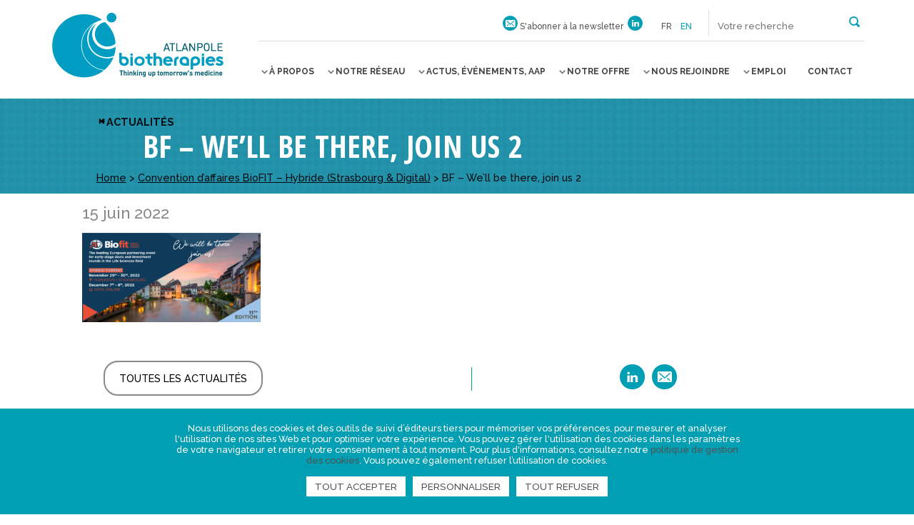

--- FILE ---
content_type: text/html; charset=UTF-8
request_url: https://www.atlanpolebiotherapies.com/agenda/convention-daffaires-biofit-strasbourg/attachment/bf-well-be-there-join-us-2/
body_size: 22760
content:
<!DOCTYPE html>
<!--[if IE 7]>
<html class="ie ie7" lang="fr-FR">
<![endif]-->
<!--[if IE 8]>
<html class="ie ie8" lang="fr-FR">
<![endif]-->
<!--[if IE 9]>
<html class="ie ie9" lang="fr-FR">
<![endif]-->
<!--[if !(IE 7) | !(IE 8) | !(IE 9) ]><!-->
<html lang="fr-FR">
<!--<![endif]-->

<head>
  <meta charset="UTF-8">
  <title>
    BF - We&#039;ll be there, join us 2 - Atlanpole Biotherapies     :    Atlanpole Biotherapies	</title>
	<link rel="icon" href="https://www.atlanpolebiotherapies.com/wp-content/themes/abt/img/icons/favicon.gif" />

	<meta http-equiv="X-UA-Compatible" content="IE=edge,chrome=1">
	<meta name="viewport" content="width=device-width, initial-scale=1.0">
	<meta name="description" content="Thinking up tomorrow&#039;s medicine">

	<link href='https://fonts.googleapis.com/css?family=Raleway:500,700' rel='stylesheet' type='text/css'>
	<link href='https://fonts.googleapis.com/css?family=Open+Sans+Condensed:700' rel='stylesheet' type='text/css'>

	<meta name='robots' content='index, follow, max-image-preview:large, max-snippet:-1, max-video-preview:-1' />
	<style>img:is([sizes="auto" i], [sizes^="auto," i]) { contain-intrinsic-size: 3000px 1500px }</style>
	<link rel="alternate" hreflang="fr-fr" href="https://www.atlanpolebiotherapies.com/agenda/convention-daffaires-biofit-strasbourg/attachment/bf-well-be-there-join-us-2/" />
<link rel="alternate" hreflang="en-us" href="https://www.atlanpolebiotherapies.eu/bf-well-be-there-join-us-2-2/" />
<link rel="alternate" hreflang="x-default" href="https://www.atlanpolebiotherapies.com/agenda/convention-daffaires-biofit-strasbourg/attachment/bf-well-be-there-join-us-2/" />

<!-- Google Tag Manager for WordPress by gtm4wp.com -->
<script data-cfasync="false" data-pagespeed-no-defer>
	var gtm4wp_datalayer_name = "dataLayer";
	var dataLayer = dataLayer || [];
</script>
<!-- End Google Tag Manager for WordPress by gtm4wp.com -->
	<!-- This site is optimized with the Yoast SEO plugin v25.5 - https://yoast.com/wordpress/plugins/seo/ -->
	<link rel="canonical" href="https://www.atlanpolebiotherapies.com/agenda/convention-daffaires-biofit-strasbourg/attachment/bf-well-be-there-join-us-2/" />
	<meta property="og:locale" content="fr_FR" />
	<meta property="og:type" content="article" />
	<meta property="og:title" content="BF - We&#039;ll be there, join us 2 - Atlanpole Biotherapies" />
	<meta property="og:url" content="https://www.atlanpolebiotherapies.com/agenda/convention-daffaires-biofit-strasbourg/attachment/bf-well-be-there-join-us-2/" />
	<meta property="og:site_name" content="Atlanpole Biotherapies" />
	<meta property="og:image" content="https://www.atlanpolebiotherapies.com/agenda/convention-daffaires-biofit-strasbourg/attachment/bf-well-be-there-join-us-2" />
	<meta property="og:image:width" content="1423" />
	<meta property="og:image:height" content="712" />
	<meta property="og:image:type" content="image/jpeg" />
	<meta name="twitter:card" content="summary_large_image" />
	<script type="application/ld+json" class="yoast-schema-graph">{"@context":"https://schema.org","@graph":[{"@type":"WebPage","@id":"https://www.atlanpolebiotherapies.com/agenda/convention-daffaires-biofit-strasbourg/attachment/bf-well-be-there-join-us-2/","url":"https://www.atlanpolebiotherapies.com/agenda/convention-daffaires-biofit-strasbourg/attachment/bf-well-be-there-join-us-2/","name":"BF - We'll be there, join us 2 - Atlanpole Biotherapies","isPartOf":{"@id":"https://www.atlanpolebiotherapies.eu/#website"},"primaryImageOfPage":{"@id":"https://www.atlanpolebiotherapies.com/agenda/convention-daffaires-biofit-strasbourg/attachment/bf-well-be-there-join-us-2/#primaryimage"},"image":{"@id":"https://www.atlanpolebiotherapies.com/agenda/convention-daffaires-biofit-strasbourg/attachment/bf-well-be-there-join-us-2/#primaryimage"},"thumbnailUrl":"https://www.atlanpolebiotherapies.com/wp-content/uploads/2022/03/BF-Well-be-there-join-us-2.jpg","datePublished":"2022-06-15T14:57:18+00:00","breadcrumb":{"@id":"https://www.atlanpolebiotherapies.com/agenda/convention-daffaires-biofit-strasbourg/attachment/bf-well-be-there-join-us-2/#breadcrumb"},"inLanguage":"fr-FR","potentialAction":[{"@type":"ReadAction","target":["https://www.atlanpolebiotherapies.com/agenda/convention-daffaires-biofit-strasbourg/attachment/bf-well-be-there-join-us-2/"]}]},{"@type":"ImageObject","inLanguage":"fr-FR","@id":"https://www.atlanpolebiotherapies.com/agenda/convention-daffaires-biofit-strasbourg/attachment/bf-well-be-there-join-us-2/#primaryimage","url":"https://www.atlanpolebiotherapies.com/wp-content/uploads/2022/03/BF-Well-be-there-join-us-2.jpg","contentUrl":"https://www.atlanpolebiotherapies.com/wp-content/uploads/2022/03/BF-Well-be-there-join-us-2.jpg","width":1423,"height":712},{"@type":"BreadcrumbList","@id":"https://www.atlanpolebiotherapies.com/agenda/convention-daffaires-biofit-strasbourg/attachment/bf-well-be-there-join-us-2/#breadcrumb","itemListElement":[{"@type":"ListItem","position":1,"name":"Home","item":"https://www.atlanpolebiotherapies.com/"},{"@type":"ListItem","position":2,"name":"Convention d&rsquo;affaires BioFIT &#8211; Hybride (Strasbourg &#038; Digital)","item":"https://www.atlanpolebiotherapies.com/agenda/convention-daffaires-biofit-strasbourg/"},{"@type":"ListItem","position":3,"name":"BF &#8211; We&rsquo;ll be there, join us 2"}]},{"@type":"WebSite","@id":"https://www.atlanpolebiotherapies.eu/#website","url":"https://www.atlanpolebiotherapies.eu/","name":"Atlanpole Biotherapies","description":"Thinking up tomorrow&#039;s medicine","potentialAction":[{"@type":"SearchAction","target":{"@type":"EntryPoint","urlTemplate":"https://www.atlanpolebiotherapies.eu/?s={search_term_string}"},"query-input":{"@type":"PropertyValueSpecification","valueRequired":true,"valueName":"search_term_string"}}],"inLanguage":"fr-FR"}]}</script>
	<!-- / Yoast SEO plugin. -->


<link rel='dns-prefetch' href='//ajax.googleapis.com' />
<link rel='dns-prefetch' href='//maps.googleapis.com' />
<script type="text/javascript">
/* <![CDATA[ */
window._wpemojiSettings = {"baseUrl":"https:\/\/s.w.org\/images\/core\/emoji\/16.0.1\/72x72\/","ext":".png","svgUrl":"https:\/\/s.w.org\/images\/core\/emoji\/16.0.1\/svg\/","svgExt":".svg","source":{"concatemoji":"https:\/\/www.atlanpolebiotherapies.com\/wp-includes\/js\/wp-emoji-release.min.js"}};
/*! This file is auto-generated */
!function(s,n){var o,i,e;function c(e){try{var t={supportTests:e,timestamp:(new Date).valueOf()};sessionStorage.setItem(o,JSON.stringify(t))}catch(e){}}function p(e,t,n){e.clearRect(0,0,e.canvas.width,e.canvas.height),e.fillText(t,0,0);var t=new Uint32Array(e.getImageData(0,0,e.canvas.width,e.canvas.height).data),a=(e.clearRect(0,0,e.canvas.width,e.canvas.height),e.fillText(n,0,0),new Uint32Array(e.getImageData(0,0,e.canvas.width,e.canvas.height).data));return t.every(function(e,t){return e===a[t]})}function u(e,t){e.clearRect(0,0,e.canvas.width,e.canvas.height),e.fillText(t,0,0);for(var n=e.getImageData(16,16,1,1),a=0;a<n.data.length;a++)if(0!==n.data[a])return!1;return!0}function f(e,t,n,a){switch(t){case"flag":return n(e,"\ud83c\udff3\ufe0f\u200d\u26a7\ufe0f","\ud83c\udff3\ufe0f\u200b\u26a7\ufe0f")?!1:!n(e,"\ud83c\udde8\ud83c\uddf6","\ud83c\udde8\u200b\ud83c\uddf6")&&!n(e,"\ud83c\udff4\udb40\udc67\udb40\udc62\udb40\udc65\udb40\udc6e\udb40\udc67\udb40\udc7f","\ud83c\udff4\u200b\udb40\udc67\u200b\udb40\udc62\u200b\udb40\udc65\u200b\udb40\udc6e\u200b\udb40\udc67\u200b\udb40\udc7f");case"emoji":return!a(e,"\ud83e\udedf")}return!1}function g(e,t,n,a){var r="undefined"!=typeof WorkerGlobalScope&&self instanceof WorkerGlobalScope?new OffscreenCanvas(300,150):s.createElement("canvas"),o=r.getContext("2d",{willReadFrequently:!0}),i=(o.textBaseline="top",o.font="600 32px Arial",{});return e.forEach(function(e){i[e]=t(o,e,n,a)}),i}function t(e){var t=s.createElement("script");t.src=e,t.defer=!0,s.head.appendChild(t)}"undefined"!=typeof Promise&&(o="wpEmojiSettingsSupports",i=["flag","emoji"],n.supports={everything:!0,everythingExceptFlag:!0},e=new Promise(function(e){s.addEventListener("DOMContentLoaded",e,{once:!0})}),new Promise(function(t){var n=function(){try{var e=JSON.parse(sessionStorage.getItem(o));if("object"==typeof e&&"number"==typeof e.timestamp&&(new Date).valueOf()<e.timestamp+604800&&"object"==typeof e.supportTests)return e.supportTests}catch(e){}return null}();if(!n){if("undefined"!=typeof Worker&&"undefined"!=typeof OffscreenCanvas&&"undefined"!=typeof URL&&URL.createObjectURL&&"undefined"!=typeof Blob)try{var e="postMessage("+g.toString()+"("+[JSON.stringify(i),f.toString(),p.toString(),u.toString()].join(",")+"));",a=new Blob([e],{type:"text/javascript"}),r=new Worker(URL.createObjectURL(a),{name:"wpTestEmojiSupports"});return void(r.onmessage=function(e){c(n=e.data),r.terminate(),t(n)})}catch(e){}c(n=g(i,f,p,u))}t(n)}).then(function(e){for(var t in e)n.supports[t]=e[t],n.supports.everything=n.supports.everything&&n.supports[t],"flag"!==t&&(n.supports.everythingExceptFlag=n.supports.everythingExceptFlag&&n.supports[t]);n.supports.everythingExceptFlag=n.supports.everythingExceptFlag&&!n.supports.flag,n.DOMReady=!1,n.readyCallback=function(){n.DOMReady=!0}}).then(function(){return e}).then(function(){var e;n.supports.everything||(n.readyCallback(),(e=n.source||{}).concatemoji?t(e.concatemoji):e.wpemoji&&e.twemoji&&(t(e.twemoji),t(e.wpemoji)))}))}((window,document),window._wpemojiSettings);
/* ]]> */
</script>
<style id='wp-emoji-styles-inline-css' type='text/css'>

	img.wp-smiley, img.emoji {
		display: inline !important;
		border: none !important;
		box-shadow: none !important;
		height: 1em !important;
		width: 1em !important;
		margin: 0 0.07em !important;
		vertical-align: -0.1em !important;
		background: none !important;
		padding: 0 !important;
	}
</style>
<link rel='stylesheet' id='wp-block-library-css' href='https://www.atlanpolebiotherapies.com/wp-includes/css/dist/block-library/style.min.css' type='text/css' media='all' />
<style id='classic-theme-styles-inline-css' type='text/css'>
/*! This file is auto-generated */
.wp-block-button__link{color:#fff;background-color:#32373c;border-radius:9999px;box-shadow:none;text-decoration:none;padding:calc(.667em + 2px) calc(1.333em + 2px);font-size:1.125em}.wp-block-file__button{background:#32373c;color:#fff;text-decoration:none}
</style>
<style id='global-styles-inline-css' type='text/css'>
:root{--wp--preset--aspect-ratio--square: 1;--wp--preset--aspect-ratio--4-3: 4/3;--wp--preset--aspect-ratio--3-4: 3/4;--wp--preset--aspect-ratio--3-2: 3/2;--wp--preset--aspect-ratio--2-3: 2/3;--wp--preset--aspect-ratio--16-9: 16/9;--wp--preset--aspect-ratio--9-16: 9/16;--wp--preset--color--black: #000000;--wp--preset--color--cyan-bluish-gray: #abb8c3;--wp--preset--color--white: #ffffff;--wp--preset--color--pale-pink: #f78da7;--wp--preset--color--vivid-red: #cf2e2e;--wp--preset--color--luminous-vivid-orange: #ff6900;--wp--preset--color--luminous-vivid-amber: #fcb900;--wp--preset--color--light-green-cyan: #7bdcb5;--wp--preset--color--vivid-green-cyan: #00d084;--wp--preset--color--pale-cyan-blue: #8ed1fc;--wp--preset--color--vivid-cyan-blue: #0693e3;--wp--preset--color--vivid-purple: #9b51e0;--wp--preset--gradient--vivid-cyan-blue-to-vivid-purple: linear-gradient(135deg,rgba(6,147,227,1) 0%,rgb(155,81,224) 100%);--wp--preset--gradient--light-green-cyan-to-vivid-green-cyan: linear-gradient(135deg,rgb(122,220,180) 0%,rgb(0,208,130) 100%);--wp--preset--gradient--luminous-vivid-amber-to-luminous-vivid-orange: linear-gradient(135deg,rgba(252,185,0,1) 0%,rgba(255,105,0,1) 100%);--wp--preset--gradient--luminous-vivid-orange-to-vivid-red: linear-gradient(135deg,rgba(255,105,0,1) 0%,rgb(207,46,46) 100%);--wp--preset--gradient--very-light-gray-to-cyan-bluish-gray: linear-gradient(135deg,rgb(238,238,238) 0%,rgb(169,184,195) 100%);--wp--preset--gradient--cool-to-warm-spectrum: linear-gradient(135deg,rgb(74,234,220) 0%,rgb(151,120,209) 20%,rgb(207,42,186) 40%,rgb(238,44,130) 60%,rgb(251,105,98) 80%,rgb(254,248,76) 100%);--wp--preset--gradient--blush-light-purple: linear-gradient(135deg,rgb(255,206,236) 0%,rgb(152,150,240) 100%);--wp--preset--gradient--blush-bordeaux: linear-gradient(135deg,rgb(254,205,165) 0%,rgb(254,45,45) 50%,rgb(107,0,62) 100%);--wp--preset--gradient--luminous-dusk: linear-gradient(135deg,rgb(255,203,112) 0%,rgb(199,81,192) 50%,rgb(65,88,208) 100%);--wp--preset--gradient--pale-ocean: linear-gradient(135deg,rgb(255,245,203) 0%,rgb(182,227,212) 50%,rgb(51,167,181) 100%);--wp--preset--gradient--electric-grass: linear-gradient(135deg,rgb(202,248,128) 0%,rgb(113,206,126) 100%);--wp--preset--gradient--midnight: linear-gradient(135deg,rgb(2,3,129) 0%,rgb(40,116,252) 100%);--wp--preset--font-size--small: 13px;--wp--preset--font-size--medium: 20px;--wp--preset--font-size--large: 36px;--wp--preset--font-size--x-large: 42px;--wp--preset--spacing--20: 0.44rem;--wp--preset--spacing--30: 0.67rem;--wp--preset--spacing--40: 1rem;--wp--preset--spacing--50: 1.5rem;--wp--preset--spacing--60: 2.25rem;--wp--preset--spacing--70: 3.38rem;--wp--preset--spacing--80: 5.06rem;--wp--preset--shadow--natural: 6px 6px 9px rgba(0, 0, 0, 0.2);--wp--preset--shadow--deep: 12px 12px 50px rgba(0, 0, 0, 0.4);--wp--preset--shadow--sharp: 6px 6px 0px rgba(0, 0, 0, 0.2);--wp--preset--shadow--outlined: 6px 6px 0px -3px rgba(255, 255, 255, 1), 6px 6px rgba(0, 0, 0, 1);--wp--preset--shadow--crisp: 6px 6px 0px rgba(0, 0, 0, 1);}:where(.is-layout-flex){gap: 0.5em;}:where(.is-layout-grid){gap: 0.5em;}body .is-layout-flex{display: flex;}.is-layout-flex{flex-wrap: wrap;align-items: center;}.is-layout-flex > :is(*, div){margin: 0;}body .is-layout-grid{display: grid;}.is-layout-grid > :is(*, div){margin: 0;}:where(.wp-block-columns.is-layout-flex){gap: 2em;}:where(.wp-block-columns.is-layout-grid){gap: 2em;}:where(.wp-block-post-template.is-layout-flex){gap: 1.25em;}:where(.wp-block-post-template.is-layout-grid){gap: 1.25em;}.has-black-color{color: var(--wp--preset--color--black) !important;}.has-cyan-bluish-gray-color{color: var(--wp--preset--color--cyan-bluish-gray) !important;}.has-white-color{color: var(--wp--preset--color--white) !important;}.has-pale-pink-color{color: var(--wp--preset--color--pale-pink) !important;}.has-vivid-red-color{color: var(--wp--preset--color--vivid-red) !important;}.has-luminous-vivid-orange-color{color: var(--wp--preset--color--luminous-vivid-orange) !important;}.has-luminous-vivid-amber-color{color: var(--wp--preset--color--luminous-vivid-amber) !important;}.has-light-green-cyan-color{color: var(--wp--preset--color--light-green-cyan) !important;}.has-vivid-green-cyan-color{color: var(--wp--preset--color--vivid-green-cyan) !important;}.has-pale-cyan-blue-color{color: var(--wp--preset--color--pale-cyan-blue) !important;}.has-vivid-cyan-blue-color{color: var(--wp--preset--color--vivid-cyan-blue) !important;}.has-vivid-purple-color{color: var(--wp--preset--color--vivid-purple) !important;}.has-black-background-color{background-color: var(--wp--preset--color--black) !important;}.has-cyan-bluish-gray-background-color{background-color: var(--wp--preset--color--cyan-bluish-gray) !important;}.has-white-background-color{background-color: var(--wp--preset--color--white) !important;}.has-pale-pink-background-color{background-color: var(--wp--preset--color--pale-pink) !important;}.has-vivid-red-background-color{background-color: var(--wp--preset--color--vivid-red) !important;}.has-luminous-vivid-orange-background-color{background-color: var(--wp--preset--color--luminous-vivid-orange) !important;}.has-luminous-vivid-amber-background-color{background-color: var(--wp--preset--color--luminous-vivid-amber) !important;}.has-light-green-cyan-background-color{background-color: var(--wp--preset--color--light-green-cyan) !important;}.has-vivid-green-cyan-background-color{background-color: var(--wp--preset--color--vivid-green-cyan) !important;}.has-pale-cyan-blue-background-color{background-color: var(--wp--preset--color--pale-cyan-blue) !important;}.has-vivid-cyan-blue-background-color{background-color: var(--wp--preset--color--vivid-cyan-blue) !important;}.has-vivid-purple-background-color{background-color: var(--wp--preset--color--vivid-purple) !important;}.has-black-border-color{border-color: var(--wp--preset--color--black) !important;}.has-cyan-bluish-gray-border-color{border-color: var(--wp--preset--color--cyan-bluish-gray) !important;}.has-white-border-color{border-color: var(--wp--preset--color--white) !important;}.has-pale-pink-border-color{border-color: var(--wp--preset--color--pale-pink) !important;}.has-vivid-red-border-color{border-color: var(--wp--preset--color--vivid-red) !important;}.has-luminous-vivid-orange-border-color{border-color: var(--wp--preset--color--luminous-vivid-orange) !important;}.has-luminous-vivid-amber-border-color{border-color: var(--wp--preset--color--luminous-vivid-amber) !important;}.has-light-green-cyan-border-color{border-color: var(--wp--preset--color--light-green-cyan) !important;}.has-vivid-green-cyan-border-color{border-color: var(--wp--preset--color--vivid-green-cyan) !important;}.has-pale-cyan-blue-border-color{border-color: var(--wp--preset--color--pale-cyan-blue) !important;}.has-vivid-cyan-blue-border-color{border-color: var(--wp--preset--color--vivid-cyan-blue) !important;}.has-vivid-purple-border-color{border-color: var(--wp--preset--color--vivid-purple) !important;}.has-vivid-cyan-blue-to-vivid-purple-gradient-background{background: var(--wp--preset--gradient--vivid-cyan-blue-to-vivid-purple) !important;}.has-light-green-cyan-to-vivid-green-cyan-gradient-background{background: var(--wp--preset--gradient--light-green-cyan-to-vivid-green-cyan) !important;}.has-luminous-vivid-amber-to-luminous-vivid-orange-gradient-background{background: var(--wp--preset--gradient--luminous-vivid-amber-to-luminous-vivid-orange) !important;}.has-luminous-vivid-orange-to-vivid-red-gradient-background{background: var(--wp--preset--gradient--luminous-vivid-orange-to-vivid-red) !important;}.has-very-light-gray-to-cyan-bluish-gray-gradient-background{background: var(--wp--preset--gradient--very-light-gray-to-cyan-bluish-gray) !important;}.has-cool-to-warm-spectrum-gradient-background{background: var(--wp--preset--gradient--cool-to-warm-spectrum) !important;}.has-blush-light-purple-gradient-background{background: var(--wp--preset--gradient--blush-light-purple) !important;}.has-blush-bordeaux-gradient-background{background: var(--wp--preset--gradient--blush-bordeaux) !important;}.has-luminous-dusk-gradient-background{background: var(--wp--preset--gradient--luminous-dusk) !important;}.has-pale-ocean-gradient-background{background: var(--wp--preset--gradient--pale-ocean) !important;}.has-electric-grass-gradient-background{background: var(--wp--preset--gradient--electric-grass) !important;}.has-midnight-gradient-background{background: var(--wp--preset--gradient--midnight) !important;}.has-small-font-size{font-size: var(--wp--preset--font-size--small) !important;}.has-medium-font-size{font-size: var(--wp--preset--font-size--medium) !important;}.has-large-font-size{font-size: var(--wp--preset--font-size--large) !important;}.has-x-large-font-size{font-size: var(--wp--preset--font-size--x-large) !important;}
:where(.wp-block-post-template.is-layout-flex){gap: 1.25em;}:where(.wp-block-post-template.is-layout-grid){gap: 1.25em;}
:where(.wp-block-columns.is-layout-flex){gap: 2em;}:where(.wp-block-columns.is-layout-grid){gap: 2em;}
:root :where(.wp-block-pullquote){font-size: 1.5em;line-height: 1.6;}
</style>
<link rel='stylesheet' id='contact-form-7-css' href='https://www.atlanpolebiotherapies.com/wp-content/plugins/contact-form-7/includes/css/styles.css?ver=6.1' type='text/css' media='all' />
<link rel='stylesheet' id='da-frontend-css' href='https://www.atlanpolebiotherapies.com/wp-content/plugins/download-attachments/css/frontend.css?ver=1.3.1' type='text/css' media='all' />
<link rel='stylesheet' id='wpml-legacy-dropdown-0-css' href='https://www.atlanpolebiotherapies.com/wp-content/plugins/sitepress-multilingual-cms/templates/language-switchers/legacy-dropdown/style.min.css?ver=1' type='text/css' media='all' />
<style id='wpml-legacy-dropdown-0-inline-css' type='text/css'>
.wpml-ls-statics-shortcode_actions{background-color:#ffffff;}.wpml-ls-statics-shortcode_actions, .wpml-ls-statics-shortcode_actions .wpml-ls-sub-menu, .wpml-ls-statics-shortcode_actions a {border-color:#cdcdcd;}.wpml-ls-statics-shortcode_actions a, .wpml-ls-statics-shortcode_actions .wpml-ls-sub-menu a, .wpml-ls-statics-shortcode_actions .wpml-ls-sub-menu a:link, .wpml-ls-statics-shortcode_actions li:not(.wpml-ls-current-language) .wpml-ls-link, .wpml-ls-statics-shortcode_actions li:not(.wpml-ls-current-language) .wpml-ls-link:link {color:#444444;background-color:#ffffff;}.wpml-ls-statics-shortcode_actions .wpml-ls-sub-menu a:hover,.wpml-ls-statics-shortcode_actions .wpml-ls-sub-menu a:focus, .wpml-ls-statics-shortcode_actions .wpml-ls-sub-menu a:link:hover, .wpml-ls-statics-shortcode_actions .wpml-ls-sub-menu a:link:focus {color:#000000;background-color:#eeeeee;}.wpml-ls-statics-shortcode_actions .wpml-ls-current-language > a {color:#444444;background-color:#ffffff;}.wpml-ls-statics-shortcode_actions .wpml-ls-current-language:hover>a, .wpml-ls-statics-shortcode_actions .wpml-ls-current-language>a:focus {color:#000000;background-color:#eeeeee;}
</style>
<link rel='stylesheet' id='wp_mailjet_form_builder_widget-widget-front-styles-css' href='https://www.atlanpolebiotherapies.com/wp-content/plugins/mailjet-for-wordpress/src/widgetformbuilder/css/front-widget.css?ver=6.1.5' type='text/css' media='all' />
<link rel='stylesheet' id='nbStyles-css' href='https://www.atlanpolebiotherapies.com/wp-content/themes/abt/css/style.css' type='text/css' media='all' />
<link rel='stylesheet' id='theme-rgpd-css' href='https://www.atlanpolebiotherapies.com/wp-content/themes/abt/css/rgpd-cookies.css?ver=1.0' type='text/css' media='all' />
<script type="text/javascript" src="https://www.atlanpolebiotherapies.com/wp-content/plugins/sitepress-multilingual-cms/templates/language-switchers/legacy-dropdown/script.min.js?ver=1" id="wpml-legacy-dropdown-0-js"></script>
<link rel="https://api.w.org/" href="https://www.atlanpolebiotherapies.com/wp-json/" /><link rel="alternate" title="JSON" type="application/json" href="https://www.atlanpolebiotherapies.com/wp-json/wp/v2/media/27100" /><link rel="alternate" title="oEmbed (JSON)" type="application/json+oembed" href="https://www.atlanpolebiotherapies.com/wp-json/oembed/1.0/embed?url=https%3A%2F%2Fwww.atlanpolebiotherapies.com%2Fagenda%2Fconvention-daffaires-biofit-strasbourg%2Fattachment%2Fbf-well-be-there-join-us-2%2F" />
<link rel="alternate" title="oEmbed (XML)" type="text/xml+oembed" href="https://www.atlanpolebiotherapies.com/wp-json/oembed/1.0/embed?url=https%3A%2F%2Fwww.atlanpolebiotherapies.com%2Fagenda%2Fconvention-daffaires-biofit-strasbourg%2Fattachment%2Fbf-well-be-there-join-us-2%2F&#038;format=xml" />
<meta name="generator" content="WPML ver:4.7.6 stt:1,4;" />

<!-- Google Tag Manager for WordPress by gtm4wp.com -->
<!-- GTM Container placement set to automatic -->
<script data-cfasync="false" data-pagespeed-no-defer type="text/javascript">
	var dataLayer_content = {"pagePostType":"attachment","pagePostType2":"single-attachment","pagePostAuthor":"Adeline Chauvigné"};
	dataLayer.push( dataLayer_content );
</script>
<script data-cfasync="false" data-pagespeed-no-defer type="text/javascript">
(function(w,d,s,l,i){w[l]=w[l]||[];w[l].push({'gtm.start':
new Date().getTime(),event:'gtm.js'});var f=d.getElementsByTagName(s)[0],
j=d.createElement(s),dl=l!='dataLayer'?'&l='+l:'';j.async=true;j.src=
'//www.googletagmanager.com/gtm.js?id='+i+dl;f.parentNode.insertBefore(j,f);
})(window,document,'script','dataLayer','GTM-N5HCGMQ');
</script>
<!-- End Google Tag Manager for WordPress by gtm4wp.com -->
	<!-- HTML5 shim and Respond.js IE8 support of HTML5 elements and media queries -->
	<!--[if lt IE 9]>
		<link rel="stylesheet" id="iespec" href="https://www.atlanpolebiotherapies.com/wp-content/themes/abt/css/ie.css" type="text/css" media="all">
		<script src="//html5shiv.googlecode.com/svn/trunk/html5.js"></script>
		<script src="//css3-mediaqueries-js.googlecode.com/svn/trunk/css3-mediaqueries.js"></script>
	<![endif]-->


</head>

<body class="attachment wp-singular attachment-template-default single single-attachment postid-27100 attachmentid-27100 attachment-jpeg wp-theme-abt" itemscope itemtype="http://schema.org/WebPage">
  <!-- page -->
  <div id="page" class="site" itemscope itemtype="http://schema.org/Thing">
    <!-- Entete du site -->
    <header class="site-header fullGrid innerWidthLarge" role="banner">
		<div id="logo_site" itemprop="name" class="grid25">
			<a href="https://www.atlanpolebiotherapies.com" itemprop="url">
				<!-- logo -->
				<img src="https://www.atlanpolebiotherapies.com/wp-content/themes/abt/img/logo_atlanpole_biotherapies.jpg" alt="Atlanpole Biotherapies" class="logo-img">
				<!-- /logo -->
			</a>
		</div>
		<div class="grid75">
			<!-- TOP Menu -->
			<ul id="top_nav">
				<li id="top_newsletter">
					            <a href="https://www.atlanpolebiotherapies.com/inscrivez-a-newsletter/" class="iconMail iconRond"><span>S'abonner à la newsletter</span></a>
					          
         
					
        
				</li>
                  				<li>
  					<a href="https://www.linkedin.com/company/atlanpole-biotherapies" class="iconLinkedin iconRond" title="Voir notre page Linkedin" target="_blank">
  						<span class="texte-social">Linkedin</span>
  					</a>
  				</li>
                				<li id="top_selectlang">
					<span>fr</span><a href="https://www.atlanpolebiotherapies.eu/bf-well-be-there-join-us-2-2/">en</a>				</li>
				<li id="top_searchform">
          <button class="open-search-submit" type="button" role="button">
            <span>Rechercher</span>
          </button>

					<form class="search" method="get" action="https://www.atlanpolebiotherapies.com" role="search">
												<input class="search-input" type="search" name="s" placeholder="Votre recherche">
						<button class="search-submit" type="submit" role="button"></button>
					</form>
				</li>
			</ul>

			<!-- nav -->
			<div id="toggle-menu">
				<button>
					<span></span>
					<strong>Menu</strong>
				</button>
			</div>
			<nav id="prim-nav" role="navigation" class="cl-effect-4">
				<ul class="nav-menu"><li id="menu-item-16334" class="menu-item menu-item-type-custom menu-item-object-custom menu-item-has-children menu-item-16334"><a href="#"><span>À propos</span></a>
<ul class="sub-menu">
	<li id="menu-item-63" class="menu-item menu-item-type-post_type menu-item-object-page menu-item-63"><a href="https://www.atlanpolebiotherapies.com/a-propos/"><span>Présentation du pôle</span></a></li>
	<li id="menu-item-58" class="menu-item menu-item-type-post_type menu-item-object-page menu-item-has-children menu-item-58"><a href="https://www.atlanpolebiotherapies.com/domaines-dexcellence/"><span>Domaines d’excellence</span></a>
	<ul class="sub-menu">
		<li id="menu-item-29578" class="menu-item menu-item-type-post_type menu-item-object-page menu-item-29578"><a href="https://www.atlanpolebiotherapies.com/biotech-pharma/"><span>Biothérapies / Bioproduction / Pharma</span></a></li>
		<li id="menu-item-29581" class="menu-item menu-item-type-post_type menu-item-object-page menu-item-29581"><a href="https://www.atlanpolebiotherapies.com/technologies-medicales-innovantes/"><span>Technologies médicales innovantes</span></a></li>
		<li id="menu-item-29580" class="menu-item menu-item-type-post_type menu-item-object-page menu-item-29580"><a href="https://www.atlanpolebiotherapies.com/numerique-pour-la-sante/"><span>Numérique pour la santé</span></a></li>
		<li id="menu-item-29579" class="menu-item menu-item-type-post_type menu-item-object-page menu-item-29579"><a href="https://www.atlanpolebiotherapies.com/prevention-des-maladies/"><span>Prévention des maladies</span></a></li>
	</ul>
</li>
	<li id="menu-item-57" class="menu-item menu-item-type-post_type menu-item-object-page menu-item-57"><a href="https://www.atlanpolebiotherapies.com/equipes-et-relais-territoriaux/"><span>Equipe</span></a></li>
	<li id="menu-item-700" class="menu-item menu-item-type-post_type menu-item-object-page menu-item-700"><a href="https://www.atlanpolebiotherapies.com/conseil-dadministration/"><span>Conseil d’administration</span></a></li>
	<li id="menu-item-39070" class="menu-item menu-item-type-post_type menu-item-object-page menu-item-39070"><a href="https://www.atlanpolebiotherapies.com/comite-scientifique/"><span>Comité scientifique</span></a></li>
	<li id="menu-item-699" class="menu-item menu-item-type-post_type menu-item-object-page menu-item-699"><a href="https://www.atlanpolebiotherapies.com/financeurs/"><span>Financeurs</span></a></li>
</ul>
</li>
<li id="menu-item-4809" class="menu-item menu-item-type-custom menu-item-object-custom menu-item-has-children menu-item-4809"><a href="#"><span>Notre réseau</span></a>
<ul class="sub-menu">
	<li id="menu-item-742" class="menu-item menu-item-type-post_type menu-item-object-page menu-item-742"><a href="https://www.atlanpolebiotherapies.com/adherents/"><span>Membres du pôle</span></a></li>
	<li id="menu-item-21857" class="menu-item menu-item-type-post_type menu-item-object-page menu-item-21857"><a href="https://www.atlanpolebiotherapies.com/partenaires/"><span>Partenaires</span></a></li>
	<li id="menu-item-4814" class="menu-item menu-item-type-post_type menu-item-object-page menu-item-4814"><a href="https://www.atlanpolebiotherapies.com/reseau-europeen/"><span>Réseau européen</span></a></li>
</ul>
</li>
<li id="menu-item-60" class="menu-item menu-item-type-custom menu-item-object-custom menu-item-has-children menu-item-60"><a href="#"><span>Actus, événements, AAP</span></a>
<ul class="sub-menu">
	<li id="menu-item-55" class="menu-item menu-item-type-post_type menu-item-object-page menu-item-55"><a href="https://www.atlanpolebiotherapies.com/actualites/"><span>Actualités</span></a></li>
	<li id="menu-item-54" class="menu-item menu-item-type-post_type menu-item-object-page menu-item-54"><a href="https://www.atlanpolebiotherapies.com/agenda/"><span>Événements</span></a></li>
	<li id="menu-item-18455" class="menu-item menu-item-type-post_type menu-item-object-page menu-item-has-children menu-item-18455"><a href="https://www.atlanpolebiotherapies.com/appels-a-projets/"><span>Appels à projets</span></a>
	<ul class="sub-menu">
		<li id="menu-item-37351" class="menu-item menu-item-type-post_type menu-item-object-page menu-item-37351"><a href="https://www.atlanpolebiotherapies.com/appels-a-projets-regionaux/"><span>régionaux</span></a></li>
		<li id="menu-item-37350" class="menu-item menu-item-type-post_type menu-item-object-page menu-item-37350"><a href="https://www.atlanpolebiotherapies.com/appels-a-projets-nationaux/"><span>nationaux</span></a></li>
		<li id="menu-item-37352" class="menu-item menu-item-type-post_type menu-item-object-page menu-item-37352"><a href="https://www.atlanpolebiotherapies.com/appels-a-projets-europeens-internationaux/"><span>européens &#038; internationaux</span></a></li>
	</ul>
</li>
</ul>
</li>
<li id="menu-item-16335" class="menu-item menu-item-type-post_type menu-item-object-page menu-item-has-children menu-item-16335"><a href="https://www.atlanpolebiotherapies.com/une-offre-globale-sur-mesure/"><span>Notre offre</span></a>
<ul class="sub-menu">
	<li id="menu-item-49" class="menu-item menu-item-type-post_type menu-item-object-page menu-item-49"><a href="https://www.atlanpolebiotherapies.com/diversifiez-votre-reseau/"><span>Diversifiez votre réseau</span></a></li>
	<li id="menu-item-437" class="menu-item menu-item-type-post_type menu-item-object-page menu-item-437"><a href="https://www.atlanpolebiotherapies.com/visez-l-international/"><span>Visez l’international</span></a></li>
	<li id="menu-item-438" class="menu-item menu-item-type-post_type menu-item-object-page menu-item-438"><a href="https://www.atlanpolebiotherapies.com/developpez-vos-projets-dinnovation/"><span>Développez vos projets d’innovation</span></a></li>
	<li id="menu-item-439" class="menu-item menu-item-type-post_type menu-item-object-page menu-item-439"><a href="https://www.atlanpolebiotherapies.com/gagnez-en-visibilite/"><span>Gagnez en visibilité</span></a></li>
</ul>
</li>
<li id="menu-item-16332" class="menu-item menu-item-type-custom menu-item-object-custom menu-item-has-children menu-item-16332"><a href="#"><span>Nous rejoindre</span></a>
<ul class="sub-menu">
	<li id="menu-item-47" class="menu-item menu-item-type-post_type menu-item-object-page menu-item-47"><a href="https://www.atlanpolebiotherapies.com/adherer/"><span>En tant qu&rsquo;adhérent</span></a></li>
	<li id="menu-item-16331" class="menu-item menu-item-type-post_type menu-item-object-page menu-item-16331"><a href="https://www.atlanpolebiotherapies.com/partenariat/"><span>En tant que partenaire</span></a></li>
</ul>
</li>
<li id="menu-item-62" class="menu-item menu-item-type-custom menu-item-object-custom menu-item-has-children menu-item-62"><a href="#"><span>Emploi</span></a>
<ul class="sub-menu">
	<li id="menu-item-46" class="menu-item menu-item-type-post_type menu-item-object-page menu-item-46"><a href="https://www.atlanpolebiotherapies.com/offres-emploi/"><span>Offres d&#8217;emploi</span></a></li>
	<li id="menu-item-45" class="menu-item menu-item-type-post_type menu-item-object-page menu-item-45"><a href="https://www.atlanpolebiotherapies.com/candidatures/"><span>Candidatures</span></a></li>
</ul>
</li>
<li id="menu-item-44" class="menu-item menu-item-type-post_type menu-item-object-page menu-item-44"><a href="https://www.atlanpolebiotherapies.com/contact/"><span>Contact</span></a></li>
</ul>			</nav>
			<!-- /nav -->
		</div>
    </header>
    <!-- /Entete du site -->

    <!-- content -->
    <div id="content">
<main id="site-main" role="main" itemprop="mainContentOfPage">
	<!-- section -->
	<section id="primary" class="site-content">
		<!-- article -->
<article id="post-27100" class="post-27100 attachment type-attachment status-inherit hentry" role="article" itemscope itemtype="http://schema.org/Article">

	<header class="entry-header bgblue">
		<div class="innerWidth fullGrid">
			<div class="grid100">
									<a href="https://www.atlanpolebiotherapies.com/actualites/" id="backBtn">Actualités</a>
				
								<h1 class="newstitle entry-title" itemprop="name"><span>BF &#8211; We&rsquo;ll be there, join us 2</span></h1>
									<!-- #breadcrumbs -->
					<nav id="breadcrumbs">
						<ul>
							<ul id="breadcrumbs"><span><span><a href="https://www.atlanpolebiotherapies.com/">Home</a></span> &gt; <span><a href="https://www.atlanpolebiotherapies.com/agenda/convention-daffaires-biofit-strasbourg/">Convention d&rsquo;affaires BioFIT &#8211; Hybride (Strasbourg &#038; Digital)</a></span> &gt; <span class="breadcrumb_last" aria-current="page">BF &#8211; We&rsquo;ll be there, join us 2</span></span></ul>						</ul>
					</nav>
					<!-- /#breadcrumbs -->
							</div>
		</div>
	</header><!-- .entry-header -->
	<div class="entry-content innerWidth" itemprop="articleBody">
		<div class="date_news">15 juin 2022</div>
		<p class="attachment"><a href='https://www.atlanpolebiotherapies.com/wp-content/uploads/2022/03/BF-Well-be-there-join-us-2.jpg'><img decoding="async" width="250" height="125" src="https://www.atlanpolebiotherapies.com/wp-content/uploads/2022/03/BF-Well-be-there-join-us-2-250x125.jpg" class="attachment-medium size-medium" alt="" srcset="https://www.atlanpolebiotherapies.com/wp-content/uploads/2022/03/BF-Well-be-there-join-us-2-250x125.jpg 250w, https://www.atlanpolebiotherapies.com/wp-content/uploads/2022/03/BF-Well-be-there-join-us-2-700x350.jpg 700w, https://www.atlanpolebiotherapies.com/wp-content/uploads/2022/03/BF-Well-be-there-join-us-2-768x384.jpg 768w, https://www.atlanpolebiotherapies.com/wp-content/uploads/2022/03/BF-Well-be-there-join-us-2-120x60.jpg 120w, https://www.atlanpolebiotherapies.com/wp-content/uploads/2022/03/BF-Well-be-there-join-us-2-125x63.jpg 125w, https://www.atlanpolebiotherapies.com/wp-content/uploads/2022/03/BF-Well-be-there-join-us-2-290x145.jpg 290w, https://www.atlanpolebiotherapies.com/wp-content/uploads/2022/03/BF-Well-be-there-join-us-2-1024x512.jpg 1024w, https://www.atlanpolebiotherapies.com/wp-content/uploads/2022/03/BF-Well-be-there-join-us-2.jpg 1423w" sizes="(max-width: 250px) 100vw, 250px" /></a></p>
	</div><!-- .entry-content -->

</article>
<!-- /article -->

<div class="entry-meta innerWidth">
	<!--	<span class="vcard">
		Actualité proposée par <a class="url fn org" href="">Adeline Chauvigné</a>
	</span> -->
</div>

	<div class="moreSingle fullGrid innerWidth">
		
		<div class="grid50">
							<a href="https://www.atlanpolebiotherapies.com/actualites/" class="blackBtn">Toutes les actualités</a>
					</div>

		<div class="grid50">
			<ul id="sharebar" style="margin:9px 0;">
	
	<li><a href="https://www.linkedin.com/shareArticle?mini=true&#038;url=https://www.atlanpolebiotherapies.com/agenda/convention-daffaires-biofit-strasbourg/attachment/bf-well-be-there-join-us-2/&#038;title=BF+%26%238211%3B+We%26rsquo%3Bll+be+there%2C+join+us+2&#038;summary=&#038;source=" class="iconLinkedin poprs iconRond" title="Partagez cet article sur Linkedin" target="_blank"><span>Linkedin</span></a></li>
	
	<li><a href="mailto:?subject=Regardez ce site !&body=Bonjour, je vous invite à consulter cette page : https://www.atlanpolebiotherapies.com/agenda/convention-daffaires-biofit-strasbourg/attachment/bf-well-be-there-join-us-2/."class="iconMail poprs iconRond" title="Envoyer cet article à un ami"><span>Mail</span></a></li>
</ul>
		</div>
	</div>




	<!-- Lien articles suivant / precedent -->
	<div class="fullGrid innerWidth">
				<div class="prevAdh grid33"><a href="https://www.atlanpolebiotherapies.com/agenda/convention-daffaires-biofit-strasbourg/" rel="prev">&lt; Article précédent</a></div>
		<div class="retAdh grid33">
							<a href="https://www.atlanpolebiotherapies.com/actualites/">Retour à la liste</a>
					</div>
		<div class="nextAdh grid33"></div>
	</div>
</div>
	</section>
	<!-- /section -->
</main>
		</div><!-- #content-->
		<div class="push"></div>
	</div><!-- .site -->

	<!-- footer -->
	<footer class="footer" role="contentinfo">
					<div class="innerWidth">
									<div class="listaxes fullGrid">
													<div class="grid25 biotech">
								<a class="" href="https://www.atlanpolebiotherapies.com/biotech-pharma/"><h3 class="footerh3"><?xml version="1.0" encoding="utf-8"?>
<svg version="1.1" id="Calque_1" xmlns:x="&ns_extend;" xmlns:i="&ns_ai;" xmlns:graph="&ns_graphs;"
	 xmlns="http://www.w3.org/2000/svg" xmlns:xlink="http://www.w3.org/1999/xlink" x="0px" y="0px" viewBox="0 0 1000 1000"
	 style="enable-background:new 0 0 1000 1000;" xml:space="preserve">
<style type="text/css">
	.st0{fill:#FFFFFF;}
</style>
<g>
	<path class="st0" d="M150.06,767.97c4.92-22,18.1-39.95,29.16-58.88c37.68-64.46,75.66-128.73,113.34-193.19
		c2.05-3.5,3.27-8.04,3.29-12.1c0.21-57.65,0.14-115.29,0.15-172.94c0-16.02,4.59-20.53,20.87-20.54
		c20.28-0.01,40.56-0.02,60.84,0c15.29,0.02,20.15,4.8,20.17,19.86c0.02,14.97,0.01,29.94,0.01,45.77
		c9.54-3.49,18.32-6.41,26.77-10.08c1.55-0.67,2.47-4.42,2.49-6.75c0.17-25.75,0.11-51.49,0.11-77.24
		c0-37.37-0.01-74.74,0.01-112.11c0.01-15.01,4.72-19.76,19.5-19.77c30.76-0.01,61.52-0.02,92.28,0
		c14.1,0.01,19.43,5.24,19.44,19.3c0.03,61.52,0.11,123.04-0.14,184.56c-0.02,5.92,1.91,8.08,7.4,9.59
		c51.17,14.08,93.35,42.04,127.69,83.71c-7.54,6.05-14.86,11.93-19.75,15.85c-8.08-6.74-15.76-12.49-22.7-19.03
		c-29-27.32-62.78-45.6-101.56-54.69c-2.88-0.67-5.77-1.31-8.61-2.12c-6.88-1.96-10.76-6.54-11.46-13.67
		c-0.24-2.49-0.22-5-0.22-7.51c-0.01-59.24-0.01-118.49-0.01-177.73c0-2.71,0-5.42,0-8.66c-24.31,0-48.09,0-72.82,0
		c0,2.65,0,5.29,0,7.92c0,61.29,0,122.59,0,183.88c0,12.96-3.02,16.41-15.37,20.58c-12.69,4.29-25.08,9.44-37.62,14.16
		c-4.19,1.57-5.58,4.28-5.55,8.86c0.22,30.08,0.05,60.15,0.21,90.23c0.01,2.78,0.79,5.95,2.27,8.26
		c41.92,65.08,83.98,130.07,126.03,195.07c0.45,0.7,1.09,1.29,2.85,3.36c0-3.89,0-6.24,0-8.6c0-51.5,0-102.99,0-154.49
		c0-14.44,2.85-28.01,11.82-39.79c12.37-16.24,29.12-23.64,49.14-23.67c74.05-0.12,148.11-0.09,222.16-0.02
		c15.98,0.02,28.25,6.63,34.89,21.64c6.15,13.9,2.64,28.28-9.42,40.49c-8.97,9.08-17.9,18.2-27.13,27
		c-3.26,3.11-4.38,6.32-4.37,10.74c0.12,62.66-0.54,125.33,0.31,187.98c0.53,38.77-27.37,70.81-61.46,75.74
		c-0.59,0.09-1.1,0.69-1.65,1.06c-50.13,0-100.26,0-150.39,0c-10.07-3.88-20.64-6.83-30.04-11.93
		c-7.09-3.85-12.7-10.45-19.08-15.92c-8.07,10.12-18.07,18.12-30.56,22.68c-5.27,1.92-10.68,3.46-16.03,5.17
		c-94.79,0-189.58,0-284.37,0c-1.04-0.4-2.05-0.97-3.12-1.16c-17.22-2.99-31.18-11.48-42.63-24.59
		c-9.4-10.75-13.97-23.59-17.14-37.15C150.06,780.73,150.06,774.35,150.06,767.97z M325.06,339.98c0,3.48,0,6.19,0,8.9
		c0,53.77,0.11,107.55-0.18,161.32c-0.03,5.17-1.7,10.82-4.18,15.39c-7.49,13.79-15.77,27.16-23.73,40.7
		c-36.83,62.58-73.76,125.1-110.43,187.77c-18.28,31.24,0.78,66.56,36.52,66.73c87.49,0.42,174.99,0.23,262.49,0.07
		c17.53-0.03,31.42-7.39,39.26-23.61c7.4-15.31,4.87-29.88-4.25-43.94c-48.94-75.45-97.81-150.95-146.4-226.63
		c-3.11-4.84-5.06-11.35-5.1-17.1c-0.38-53.77-0.23-107.55-0.23-161.32c0-2.66,0-5.32,0-8.27
		C353.97,339.98,339.94,339.98,325.06,339.98z M558.49,661.33c0.06,0,0.11,0,0.17,0c0,38.05,0.47,76.11-0.18,114.15
		c-0.38,22.27,16.24,45.44,45.91,45.45c42.15,0.01,84.31,0.06,126.46-0.03c10.45-0.02,20.25-2.46,28.78-8.99
		c13.07-10.01,17.65-23.65,17.64-39.53c-0.07-64.25,0.11-128.51-0.18-192.76c-0.04-9.17,2.68-16.05,9.36-22.27
		c10.67-9.93,20.84-20.4,30.93-30.93c1.75-1.83,3.46-5.85,2.59-7.49c-1.12-2.13-4.79-3-7.47-4.16c-0.96-0.41-2.25-0.07-3.39-0.07
		c-72.23,0-144.46-0.01-216.69,0.01c-22.91,0.01-33.91,10.99-33.93,33.85C558.47,586.14,558.49,623.73,558.49,661.33z"/>
	<path class="st0" d="M150.06,311.33c3.06-13.08,8.43-24.71,19.31-33.38c16.91-13.47,41.52-14.75,59.83-2.74
		c18.19,11.92,26.94,35.54,20.8,56.12c-6.71,22.48-26.21,37.38-48.9,37.37c-21.85-0.01-41.8-14.61-48.35-35.39
		c-0.88-2.78-1.8-5.54-2.7-8.31C150.06,320.45,150.06,315.89,150.06,311.33z M201.04,296.03c-12.02,0.03-21.74,9.64-21.81,21.57
		c-0.08,12.03,10.27,22.24,22.26,21.97c11.98-0.27,21.4-10.03,21.3-22.07C222.7,305.41,213.15,295.99,201.04,296.03z"/>
	<path class="st0" d="M794.05,433.54c-27.8-0.21-50.82-23.37-50.75-51.08c0.06-27.76,23.09-50.78,50.92-50.92
		c27.86-0.13,51.65,23.82,51.06,51.41C844.68,411.12,821.76,433.75,794.05,433.54z M794.19,360.87
		c-12.02,0.06-21.72,9.69-21.76,21.62c-0.04,11.78,9.79,21.74,21.63,21.92c12.14,0.19,22.05-9.81,21.93-22.12
		C815.87,370.21,806.31,360.81,794.19,360.87z"/>
	<path class="st0" d="M743.55,229.64c23.95,0.16,43.37,19.61,43.41,43.49c0.04,23.95-20.2,44.09-43.99,43.76
		c-23.88-0.33-43.39-19.94-43.42-43.66C699.52,249.13,719.36,229.47,743.55,229.64z M742.96,287.49
		c7.91,0.14,14.37-5.94,14.69-13.85c0.32-7.88-6.51-14.95-14.42-14.93c-7.6,0.02-14.35,6.72-14.42,14.33
		C728.73,280.81,735.13,287.35,742.96,287.49z"/>
	<path class="st0" d="M310.28,208.37c-0.01,23.88-19.27,43.34-43.24,43.7c-23.73,0.35-44.07-19.85-44.03-43.76
		c0.04-24.07,19.97-43.75,44.09-43.52C291.13,165.01,310.29,184.35,310.28,208.37z M266.94,222.67
		c7.76-0.1,14.31-6.69,14.28-14.38c-0.02-7.56-6.79-14.37-14.36-14.45c-7.95-0.09-14.63,6.8-14.44,14.88
		C252.61,216.66,258.96,222.77,266.94,222.67z"/>
	<path class="st0" d="M630.88,601.85c-14.48,0-28.48,0-42.9,0c0-9.54,0-18.77,0-28.51c14.12,0,28.3,0,42.9,0
		C630.88,582.69,630.88,591.92,630.88,601.85z"/>
	<path class="st0" d="M587.78,718.27c0-9.49,0-18.51,0-28.06c14.35,0,28.5,0,43.09,0c0,9.17,0,18.38,0,28.06
		C616.77,718.27,602.6,718.27,587.78,718.27z"/>
	<path class="st0" d="M587.93,776.78c0-9.54,0-18.75,0-28.47c9.21,0,18.37,0,28.12,0c0,9.39,0,18.72,0,28.47
		C606.64,776.78,597.47,776.78,587.93,776.78z"/>
	<path class="st0" d="M587.9,659.81c0-9.56,0-18.73,0-28.23c9.51,0,18.68,0,28.29,0c0,9.4,0,18.56,0,28.23
		C606.92,659.81,597.75,659.81,587.9,659.81z"/>
</g>
</svg>
<span>Biothérapies / Bioproduction / Pharma</span></h3></a>
							</div>
														<div class="grid25 techno">
								<a class="" href="https://www.atlanpolebiotherapies.com/technologies-medicales-innovantes/"><h3 class="footerh3"><?xml version="1.0" encoding="utf-8"?>
<svg version="1.1" id="Calque_1" xmlns:x="&ns_extend;" xmlns:i="&ns_ai;" xmlns:graph="&ns_graphs;"
	 xmlns="http://www.w3.org/2000/svg" xmlns:xlink="http://www.w3.org/1999/xlink" x="0px" y="0px" viewBox="0 0 1000 1000"
	 style="enable-background:new 0 0 1000 1000;" xml:space="preserve">
<style type="text/css">
	.st0{fill:#FFFFFF;}
</style>
<g>
	<path class="st0" d="M402.37,850c-19.37-7.02-17.14-23.75-16.76-40.22c-7.09,0-13.38,0.04-19.67-0.01
		c-21.62-0.16-34.15-12.79-34.22-34.53c-0.05-15.25-0.04-30.5-0.07-45.75c0-0.45-0.14-0.9-0.41-2.44c-6.47,0-13.18,0-19.89,0
		c-25.77,0-38.26-12.62-38.27-38.67c0-73.07-0.05-146.14,0.1-219.22c0.01-4.84-1.11-7.58-5.62-10.14
		c-10.36-5.88-15.71-15.79-14.58-27.39c1.25-12.86-3-21.73-13.75-28.19c-5.39-3.24-7.06-8.3-7-14.54c0.21-22.53,0-45.07,0.1-67.61
		c0.12-24.77,15.8-40.54,40.52-40.64c9.98-0.04,20.07-0.4,29.91,0.9c18.06,2.39,31.19,17.56,31.41,35.69
		c0.3,24.81,0.36,49.63-0.17,74.43c-0.08,3.85-2.9,9.03-6.08,11.18c-10.97,7.41-15.76,16.46-14.36,30.1
		c1.24,12.08-5.56,21.04-15.86,27.42c-1.99,1.23-4.03,4.31-4.03,6.54c-0.21,74.89-0.2,149.79-0.15,224.68
		c0.01,10.45,4.62,14.93,15.04,14.96c21.58,0.05,43.17,0.03,64.75,0.01c12.19-0.01,16.31-4.09,16.32-16.43
		c0.04-48.03,0.01-96.06,0.02-144.1c0-10.82,2.94-15.48,9.83-15.67c7.19-0.2,10.6,4.84,10.61,15.75c0.01,47.8,0.02,95.61,0,143.41
		c-0.01,24.58-12.93,37.52-37.35,37.53c-6.56,0-13.11,0-20.59,0c0,3.59,0,6.69,0,9.79c0,13.2-0.09,26.41,0.04,39.61
		c0.09,8.76,3.81,12.46,12.4,12.83c1.59,0.07,3.18,0.02,4.77,0.02c126.09,0,252.19,0,378.28,0c14.58,0,17.11-2.52,17.11-17.06
		c0-96.29,0-192.58,0-288.87c0-2.67,0-5.35,0-8.44c-137.64,0-274.54,0-412.6,0c0,2.57,0,5.19,0,7.81c0,59.19,0,118.37,0,177.56
		c0,1.82,0.01,3.64,0,5.46c-0.09,8.52-3.83,13.38-10.22,13.3c-6.39-0.08-10.2-4.98-10.2-13.5c-0.03-66.02,0.01-132.03-0.07-198.05
		c-0.01-5.44,1.8-9.49,6.11-12.92c28.61-22.82,57.11-45.78,85.62-68.72c10.53-8.48,22.58-12.24,36.01-12.19
		c22.03,0.09,44.05,0.02,66.56,0.02c0-13.25,0-26.13,0-40.13c-2.12,0-4.5,0-6.87,0c-24.54,0-49.07,0-73.61,0
		c-20.87,0-29.11-8.35-29.11-29.52c0-40.75,0.36-81.5-0.19-122.24c-0.2-14.44,3.87-25.23,17.55-31.24c83.17,0,166.34,0,249.5,0
		c13.7,6.02,18.44,16.88,17.4,31.29c-0.54,7.47-0.09,15.02-0.09,22.53c0,34.15,0.05,68.3-0.02,102.45
		c-0.04,17.32-9.38,26.68-26.44,26.72c-14.54,0.03-29.08,0.06-43.63-0.02c-7.84-0.04-12.6-4.08-12.54-10.37
		c0.07-6.24,4.8-10.05,12.77-10.08c13.63-0.05,27.28-0.33,40.9,0.12c6.48,0.21,8.69-1.67,8.65-8.38
		c-0.26-41.89-0.23-83.78-0.02-125.67c0.03-6.07-1.5-8.28-8.02-8.26c-75.89,0.22-151.78,0.2-227.68,0.03
		c-5.96-0.01-7.83,1.77-7.8,7.77c0.22,42.12,0.22,84.24,0,126.35c-0.03,6.28,1.84,8.19,8.17,8.15c43.4-0.25,86.8-0.14,130.2-0.13
		c12.75,0,15.41,2.71,15.41,15.69c0.01,14.74,0,29.47,0,44.92c3.15,0,5.59,0,8.03,0c20,0,39.99,0,59.99,0
		c12.94,0,24.58,3.78,34.73,11.94c28.53,22.92,57.02,45.9,85.64,68.71c4.5,3.59,6.4,7.76,6.39,13.48
		c-0.08,102.68-0.03,205.35-0.09,308.03c-0.01,21.15-12.85,33.75-34.15,33.91c-6.3,0.05-12.59,0.01-19.73,0.01
		c0.38,16.41,2.6,33.14-16.7,40.22c-10.91,0-21.81,0-32.72,0c-19.91-6.76-17.57-23.86-17.46-39.64c-71.05,0-141.26,0-211.42,0
		c-0.55,8.24-0.37,16.05-1.76,23.55c-1.6,8.61-8.58,12.9-16.13,16.09C424.18,850,413.27,850,402.37,850z M371.87,453.59
		c124.97,0,248.29,0,371.6,0c0.42-0.56,0.85-1.13,1.27-1.69c-0.89-0.26-1.98-0.28-2.65-0.82c-20.59-16.46-41.16-32.94-61.69-49.47
		c-6.69-5.38-14.36-7.45-22.81-7.44c-66.1,0.03-132.19,0.04-198.29-0.01c-9.25-0.01-17.24,2.81-24.44,8.69
		c-17.25,14.09-34.69,27.93-52.05,41.88C379.54,447.36,376.28,450.02,371.87,453.59z M313.86,351.66
		c0-10.46,0.08-20.92-0.02-31.38c-0.11-12.15-6.75-18.86-19-19.15c-7.03-0.17-14.07-0.08-21.11-0.03
		c-14.33,0.11-20.89,6.56-20.95,20.84c-0.08,20.24-0.2,40.48,0.17,60.72c0.06,3.09,1.92,6.97,4.24,9.05
		c18.85,16.92,15.57,9,15.94,34.9c0,0.23,0,0.45,0,0.68c0.01,11.1,3.17,15.91,10.39,15.84c7.02-0.07,9.84-4.58,9.96-15.42
		c0.28-26.5-2.92-18.94,16.31-36.18c2.16-1.93,3.76-5.56,3.89-8.49C314.15,372.6,313.86,362.12,313.86,351.66z M569.67,373.33
		c0-13.44,0-26.26,0-39.31c-7.67,0-14.99,0-22.43,0c0,13.27,0,26.11,0,39.31C554.74,373.33,561.91,373.33,569.67,373.33z
		 M431.53,810.38c-8.66,0-16.86,0-24.96,0c0,6.6,0,12.58,0,18.64c8.58,0,16.58,0,24.96,0
		C431.53,822.54,431.53,816.55,431.53,810.38z M710.48,829.24c0-6.66,0-12.66,0-18.85c-8.61,0-16.79,0-24.98,0
		c0,6.62,0,12.61,0,18.85C693.93,829.24,701.8,829.24,710.48,829.24z"/>
	<path class="st0" d="M558.86,511.47c28.83,0,57.65-0.15,86.48,0.05c21.13,0.15,34.98,17.54,29.7,36.78
		c-3.55,12.93-14.79,21.04-29.83,21.16c-18.61,0.14-37.22,0.04-55.84,0.04c-39.04,0-78.08,0.05-117.12-0.03
		c-15.25-0.03-26.48-7.84-30.24-20.64c-5.71-19.44,8.24-37.17,29.7-37.31C500.75,511.33,529.81,511.47,558.86,511.47z
		 M557.74,549.02c27.91,0,55.81,0.01,83.72-0.01c2.26,0,4.57,0.08,6.78-0.28c4.63-0.76,8.06-3.89,7.14-8.3
		c-0.63-3.06-4.1-5.84-6.87-8.02c-1.31-1.03-3.95-0.44-5.98-0.44c-56.04-0.02-112.07-0.02-168.11,0.01c-2.25,0-5.2-0.53-6.61,0.65
		c-2.67,2.23-6,5.46-6.12,8.39c-0.1,2.44,3.68,5.52,6.37,7.42c1.57,1.11,4.39,0.57,6.65,0.57
		C502.38,549.02,530.06,549.02,557.74,549.02z"/>
	<path class="st0" d="M283.34,152.37c41.08,0.83,76.35,14.62,105.82,42.72c6.06,5.77,6.82,11.94,2.22,16.55
		c-4.55,4.55-10.09,4.01-16.13-1.57c-53.68-49.6-129.7-49.7-183.47-0.24c-6.39,5.88-12.12,6.42-16.62,1.56
		c-4.52-4.88-3.68-10.53,2.72-16.56C207.65,166.72,243.16,152.96,283.34,152.37z"/>
	<path class="st0" d="M279.96,190.76c33.62,0.42,60.01,10.74,82.29,31.51c4.45,4.14,6.71,8.73,3.55,14.48
		c-3.55,6.45-10.82,6.83-17.26,0.73c-11.28-10.67-24.19-18.57-39.15-22.49c-33.66-8.82-63.71-1.72-90,21.3
		c-2.76,2.42-6.6,5.37-9.72,5.13c-3.29-0.25-8.07-3.48-8.97-6.41c-1-3.25,0.43-8.81,2.89-11.32
		c15.97-16.39,35.6-26.41,58.02-30.69C268.7,191.65,275.98,191.23,279.96,190.76z"/>
	<path class="st0" d="M283.16,229.26c19.7,0,36.88,6.59,51.5,19.8c6.19,5.6,7.21,11.83,2.83,16.55
		c-4.37,4.72-9.91,4.36-16.16-1.05c-23.31-20.14-52.52-20.05-76.04,0.22c-6.15,5.3-11.91,5.52-16.17,0.63
		c-4.26-4.88-3.38-10.39,2.71-15.98C246.34,236.1,263.48,229.41,283.16,229.26z"/>
	<path class="st0" d="M558.45,187.51c30.43,0,60.86-0.02,91.29,0.01c10.46,0.01,13.82,3.33,13.84,13.93
		c0.06,27.08,0.06,54.15,0,81.23c-0.02,10.56-3.42,13.94-13.86,13.95c-60.86,0.02-121.72,0.02-182.58,0
		c-10.41,0-13.83-3.42-13.85-13.97c-0.05-27.08-0.05-54.15,0-81.23c0.02-10.57,3.39-13.9,13.87-13.91
		C497.59,187.49,528.02,187.51,558.45,187.51z M642.86,208.5c-56.6,0-112.58,0-168.66,0c0,22.71,0,44.9,0,67.12
		c56.44,0,112.4,0,168.66,0C642.86,253.09,642.86,231.07,642.86,208.5z"/>
</g>
</svg>
<span>Technologies médicales innovantes</span></h3></a>
							</div>
														<div class="grid25 numerique">
								<a class="" href="https://www.atlanpolebiotherapies.com/numerique-pour-la-sante/"><h3 class="footerh3"><?xml version="1.0" encoding="utf-8"?>
<svg version="1.1" id="Calque_1" xmlns:x="&ns_extend;" xmlns:i="&ns_ai;" xmlns:graph="&ns_graphs;"
	 xmlns="http://www.w3.org/2000/svg" xmlns:xlink="http://www.w3.org/1999/xlink" x="0px" y="0px" viewBox="0 0 1000 1000"
	 style="enable-background:new 0 0 1000 1000;" xml:space="preserve">
<style type="text/css">
	.st0{fill:#FFFFFF;}
</style>
<g>
	<path class="st0" d="M495.09,860c-22.05-11.84-44.63-22.81-66.06-35.69c-56.54-33.97-107.23-75.03-147.8-127.63
		c-7.93-10.28-15.12-21.18-22.09-32.14c-2.5-3.94-5.13-5.17-9.53-5.13c-20.93,0.19-41.87,0.1-62.8,0.06
		c-2.64,0-5.31-0.06-7.9-0.47c-10.3-1.66-17.44-10.29-17.01-20.35c0.45-10.36,8.58-18.6,19.33-18.79
		c15.64-0.29,31.29-0.09,46.93-0.1c2.34,0,4.68,0,6.93,0c-4.5-15.88-9.64-30.89-12.93-46.28c-7.95-37.18-10.56-74.53,4.56-110.66
		c23-54.97,64.17-88.37,123.3-95.26c62.45-7.28,111.58,17.57,146.81,69.8c0.74,1.1,1.41,2.24,2.15,3.33
		c0.24,0.36,0.58,0.64,1.31,1.42c1.09-1.41,2.21-2.62,3.08-3.99c34.33-54.28,97.39-81.77,158.88-69.24
		c62.92,12.82,111.11,62.94,120.63,126.78c5.2,34.89-0.48,69.04-10.68,102.51c-2.1,6.91-4.69,13.67-7.43,21.59
		c4.46,0,8.31,0,12.17,0c12.12,0,24.27,0.5,36.35-0.14c12.24-0.65,20.91,3.57,25.59,15.15c0,3.09,0,6.18,0,9.27
		c-4.53,11.65-13.24,15.83-25.4,15.57c-20.68-0.44-41.38,0.03-62.06-0.23c-4.74-0.06-7.29,1.52-10.01,5.45
		c-10.62,15.39-21,31.06-32.93,45.41c-39.01,46.92-86.36,84.1-138.5,115.17c-20.89,12.45-42.85,23.11-64.32,34.58
		C502.15,860,498.62,860,495.09,860z M497.41,648.88c4.45-10.35,8.37-19.43,12.25-28.52c16.9-39.51,33.81-79,50.64-118.54
		c3.12-7.34,7.67-12.88,15.95-14.22c9.87-1.6,17.13,2.49,22.22,12.67c19.04,38.04,38.07,76.09,56.93,114.22
		c1.91,3.86,4.05,5.45,8.52,5.38c17.4-0.29,34.81-0.24,52.22-0.02c3.94,0.05,5.84-1.32,7.43-4.84
		c13.94-31,21.54-63.38,21.41-97.44c-0.33-84.14-90.9-138.27-164.98-98.65c-19.35,10.35-34.17,25.27-45.38,44.14
		c-10.98,18.48-30.12,25.28-48.66,17.89c-10.15-4.05-16.41-12.03-21.92-21.13c-26.05-43.03-77.53-63.38-125.84-50.04
		c-48.43,13.38-82.25,57.77-82.43,108.33c-0.12,33.87,7.74,65.95,21.63,96.72c1.72,3.81,3.84,5.06,7.94,5.02
		c22.03-0.2,44.07-0.23,66.1,0.02c4.55,0.05,7.11-1.51,9.55-5.24c14.12-21.59,28.41-43.07,42.83-64.45
		c9.31-13.79,25.95-13.44,34.74,0.58c4.45,7.1,8.65,14.35,12.95,21.54C466.59,597.43,481.65,622.57,497.41,648.88z M581.06,554.38
		c-7.52,17.57-14.36,33.54-21.21,49.52c-13.53,31.6-27.01,63.21-40.61,94.77c-4.71,10.92-14.37,16.47-24.26,12.55
		c-5.06-2.01-10.08-6.54-12.98-11.25c-20.76-33.8-40.96-67.95-61.71-102.6c-1.54,2.16-2.84,3.87-4.03,5.65
		c-10.02,15.04-20.18,30.01-29.98,45.2c-5.03,7.8-11.86,11.38-20.99,11.31c-14.54-0.11-29.08-0.03-43.62-0.03
		c-5.65,0-11.3,0-18.9,0c7.41,9.46,13.43,17.79,20.1,25.56c48.46,56.44,108.03,98.17,174.05,131.23c2.08,1.04,5.66,0.79,7.83-0.3
		c62.13-31.22,118.63-70.2,165.63-122c9.53-10.51,18.09-21.9,27.1-32.88c-0.35-0.53-0.71-1.07-1.06-1.6c-2.12,0-4.24,0-6.36,0
		c-13.66,0-27.32-0.12-40.98,0.04c-10.6,0.13-17.83-4.35-22.54-14.04c-11.94-24.58-24.29-48.96-36.49-73.42
		C587.33,566.62,584.52,561.2,581.06,554.38z"/>
	<path class="st0" d="M520.1,111c20.01,4.47,40.45,7.58,59.94,13.71c33.8,10.63,62.98,29.66,88.45,54.36
		c13.19,12.79,14.55,28.73,3.41,40.47c-10.92,11.5-27.4,10.88-40.54-1.54c-67.68-63.96-166.6-71.09-241.38-17.2
		c-7.72,5.56-14.76,12.11-21.86,18.49c-12.4,11.15-28.7,11.36-39.27,0.24c-10.72-11.28-9.96-27.36,2.16-39.18
		c39.87-38.85,87.41-61.55,142.73-67.79c2.34-0.26,4.62-1.03,6.92-1.56C493.81,111,506.96,111,520.1,111z"/>
	<path class="st0" d="M500.14,218.63c35.21,0.58,65.99,12.32,91.96,36.27c13.07,12.05,14.66,28.99,4,40.56
		c-10.43,11.32-27,11.14-39.98-0.44c-33.58-29.96-77.75-30.07-111.11-0.28c-13.4,11.97-30.14,12.12-40.61,0.36
		c-10.47-11.76-8.66-28.31,4.62-40.49C434.79,230.98,465.3,219.29,500.14,218.63z"/>
	<path class="st0" d="M500.63,380.32c-14.43,0.15-26.84-11.97-27.1-26.47c-0.27-14.54,11.64-26.98,26.16-27.33
		c14.97-0.36,27.54,11.87,27.55,26.82C527.25,367.87,515.12,380.16,500.63,380.32z"/>
</g>
</svg>
<span>Numérique pour la santé</span></h3></a>
							</div>
														<div class="grid25 prevention">
								<a class="" href="https://www.atlanpolebiotherapies.com/prevention-des-maladies/"><h3 class="footerh3"><?xml version="1.0" encoding="utf-8"?>
<svg version="1.1" id="Calque_1" xmlns:x="&ns_extend;" xmlns:i="&ns_ai;" xmlns:graph="&ns_graphs;"
	 xmlns="http://www.w3.org/2000/svg" xmlns:xlink="http://www.w3.org/1999/xlink" x="0px" y="0px" viewBox="0 0 1000 1000"
	 style="enable-background:new 0 0 1000 1000;" xml:space="preserve">
<style type="text/css">
	.st0{fill:#FFFFFF;}
</style>
<g>
	<path class="st0" d="M850,458.96c-3.2,8.5-9.67,11.14-18.31,11.02c-18.93-0.26-37.87-0.2-56.8-0.04
		c-14.15,0.11-25.06-5.3-32.75-17.42c-1.12-1.77-4.27-3.14-6.51-3.18c-14.82-0.28-29.65-0.17-44.48-0.14
		c-35.44,0.07-65.9-12.01-91.34-36.88c-23-22.49-46.36-44.61-69.39-67.07c-16.69-16.27-18.98-38.56-6.1-55.63
		c13.54-17.93,38.88-22.09,56.49-8.14c13.2,10.46,25.22,22.42,37.73,33.75c7.44,6.74,14.91,13.44,22.2,20.35
		c6.9,6.55,7.69,14.67,2.31,20.58c-5.4,5.94-13.57,6.02-20.65-0.38c-17.78-16.05-35.36-32.33-53.07-48.46
		c-2.01-1.83-4.11-3.71-6.48-4.96c-5.71-3-11.23-2.04-15.59,2.56c-4.35,4.59-5.16,10.14-1.79,15.72c1.39,2.3,3.37,4.31,5.32,6.2
		c22.77,22.07,45.67,44.01,68.38,66.15c19.77,19.27,43.35,28.86,70.91,28.83c15.68-0.02,31.36,0,47.41,0c0-27.11,0-53.49,0-80.64
		c-4.51-0.6-9.17-1.05-13.77-1.88c-24.82-4.45-44.98-16.8-60.98-36.18c-10.46-12.66-21.01-25.25-31.53-37.87
		c-15.08-18.1-34.37-27.26-57.96-27.26c-46.08,0-92.17-0.03-138.25,0.02c-9.83,0.01-15.79,3.93-17.47,11.03
		c-2.38,10.04,4.26,18.26,15.42,18.42c17.34,0.24,34.68,0.04,52.01,0.12c2.71,0.01,5.48,0.22,8.12,0.82
		c6.79,1.54,11.01,7.29,10.53,13.92c-0.48,6.64-5.43,11.96-12.4,12.34c-8.19,0.44-16.42,0.26-24.63,0.25
		c-12.55-0.02-25.11,0.28-37.63-0.28c-21.92-0.99-39.01-19.27-39.28-41.36c-0.28-22.08,16.45-41.2,38.34-42.11
		c22.55-0.93,45.15-0.52,67.73-0.55c27.15-0.03,54.3-0.24,81.44,0.25c30.81,0.55,55.7,13.75,75.36,37.2
		c10.84,12.94,21.57,25.97,32.43,38.9c12.93,15.39,29.42,24.1,49.42,26.26c3.66,0.39,6.02,0.06,8.26-3.75
		c8.82-15.04,31.46-22.49,47.52-16c5.91,2.39,8.68,7.16,8.28,13.55c-0.38,6.2-4.85,11.31-11.07,12.09
		c-4.5,0.57-9.1,0.33-13.66,0.41c-5.55,0.1-8.45,2.83-8.45,8.47c0,35.37-0.01,70.74,0.01,106.1c0,5.54,2.71,8.44,8.41,8.43
		c15.96-0.03,31.92-0.01,48.96-0.01c0-2.64,0-5.04,0-7.43c0-27.38,0.01-54.76-0.01-82.15c0-6.44,1.93-12.44,8.31-14.25
		c4.05-1.14,9.18,0.1,13.39,1.54c2.35,0.81,3.81,4.21,5.68,6.45C850,384.11,850,421.54,850,458.96z"/>
	<path class="st0" d="M850,309.7c-0.89,1.27-1.76,2.55-2.68,3.79c-3.79,5.15-8.91,7.07-14.96,5.21c-6.05-1.87-9.5-6.48-9.48-12.73
		c0.02-6.17,3.19-10.9,9.39-12.75c6.36-1.9,11.6,0.01,15.35,5.59c0.87,1.29,1.59,2.69,2.39,4.04C850,305.14,850,307.42,850,309.7z
		"/>
	<path class="st0" d="M176.41,571.3c0,27.23,0,53.46,0,79.69c0,2.28,0.11,4.58-0.1,6.84c-0.74,8.01-6.37,13.46-13.71,13.4
		c-7.32-0.07-13.36-5.58-13.42-13.64c-0.24-33.32-0.25-66.64,0.01-99.96c0.07-8.23,5.73-13.53,14.21-13.62
		c21.9-0.25,43.81-0.35,65.71,0.12c11.14,0.24,20.35,5.6,26.1,15.18c2.72,4.53,5.71,5.46,10.43,5.38
		c14.6-0.25,29.21-0.17,43.81-0.07c33.62,0.22,62.99,11.36,87.4,34.69c24.09,23.02,48.08,46.14,71.92,69.41
		c16.43,16.04,18.75,38.25,6.2,55.11c-13.81,18.55-39.53,22.54-57.52,7.98c-12.93-10.46-24.82-22.2-37.15-33.4
		c-7.26-6.6-14.55-13.17-21.69-19.89c-7.2-6.78-8.09-15.15-2.45-21.09c5.48-5.77,13.56-5.67,20.69,0.78
		c17.77,16.07,35.37,32.33,53.07,48.47c1.84,1.68,3.79,3.34,5.94,4.56c5.49,3.14,12.21,2.12,16.15-2.54
		c4.09-4.84,4.92-10.26,1.39-15.77c-1.46-2.27-3.41-4.28-5.36-6.17c-22.62-21.91-45.38-43.67-67.89-65.69
		c-19.93-19.49-43.69-29.16-71.51-29.08c-15.48,0.05-30.96,0.01-46.95,0.01c0,27.06,0,53.62,0,79.92
		c9.99,2.26,20.17,3.75,29.79,6.91c17.97,5.92,32.59,17.04,44.64,31.59c10.47,12.65,21.01,25.25,31.5,37.9
		c15.22,18.34,34.68,27.54,58.55,27.52c45.86-0.05,91.73,0.02,137.59-0.08c3.34-0.01,6.94-0.41,9.96-1.69
		c6.41-2.72,9.34-9.53,7.85-16.49c-1.33-6.24-6.67-10.97-13.83-11.11c-15.97-0.3-31.94-0.11-47.91-0.23
		c-2.94-0.02-5.95-0.22-8.79-0.89c-6.59-1.55-10.49-6.89-10.24-13.46c0.25-6.41,4.85-12.44,11.33-12.54
		c20.97-0.32,42.1-1.42,62.89,0.58c20.95,2.02,35.37,22.21,34.22,43.55c-1.13,21.05-17.37,38.23-38.41,39.21
		c-18.44,0.86-36.95,0.5-55.42,0.51c-31.26,0.01-62.52,0.25-93.77-0.28c-30.55-0.51-55.29-13.65-74.84-36.85
		c-10.88-12.91-21.6-25.95-32.43-38.91c-13.05-15.62-29.7-24.46-49.97-26.63c-3.85-0.41-6.06,0.38-8.12,4.04
		c-5.47,9.74-14.11,15.6-25.27,16.57c-6.97,0.6-14.15,0.5-21.08-0.47c-7.07-0.99-10.84-6.88-10.34-13.87
		c0.45-6.41,5.13-11.55,11.75-12.21c4.75-0.47,9.57-0.2,14.36-0.33c5.22-0.15,8.06-2.84,8.06-8.13
		c0.02-35.6,0.03-71.2-0.01-106.81c-0.01-4.8-2.34-7.94-7.4-7.97C209.96,571.24,193.58,571.3,176.41,571.3z"/>
	<path class="st0" d="M498.7,451.32c11.05-5.62,20.43-11.96,30.78-15.35c36.05-11.83,76.13,15.41,79.78,53.16
		c2.32,23.98-5.85,43.22-24.66,58.14c-24.12,19.13-48.15,38.37-72.26,57.52c-9.41,7.47-14.44,7.47-23.66,0.17
		c-24.32-19.24-48.75-38.35-72.9-57.8c-29.6-23.84-33.34-63.39-9.01-92.15c21.91-25.9,62.58-28.95,88.37-6.65
		C496.68,449.68,498.27,450.96,498.7,451.32z M500.43,579.37c24.15-19.3,48.19-38.51,72.21-57.73c0.52-0.42,0.9-1.03,1.33-1.56
		c9.28-11.51,11.4-24.33,5.53-37.78c-6.01-13.75-17.27-21.24-32.19-21.63c-14.65-0.39-25.92,6.38-32.77,19.51
		c-3.14,6.02-6.81,11.04-14.23,10.98c-6.72-0.06-10.49-4.35-13.43-10.02c-7.31-14.08-19.04-21.38-34.97-20.38
		c-15.3,0.96-27.6,10.84-31.81,25.01c-4.64,15.59-0.51,29.1,11.96,39.27C454.49,543.34,477.37,561.09,500.43,579.37z"/>
	<path class="st0" d="M681.72,600.23c-0.1,7.66-5.81,13.46-13.34,13.53c-7.51,0.07-13.92-6.52-13.67-14.04
		c0.24-7.18,6.77-13.42,13.87-13.25C676,586.65,681.81,592.73,681.72,600.23z"/>
	<path class="st0" d="M453.26,305.69c7.46,0.14,13.34,6.14,13.31,13.57c-0.03,7.23-6.26,13.53-13.45,13.61
		c-7.5,0.08-13.94-6.51-13.71-14.05C439.64,311.59,446,305.55,453.26,305.69z"/>
	<path class="st0" d="M342.02,419.38c-0.11,7.7-6.5,13.82-14.13,13.55c-7.08-0.25-13.35-6.98-13.05-14.01
		c0.3-7.21,6.79-13.41,13.86-13.25C335.94,405.84,342.13,412.21,342.02,419.38z"/>
	<path class="st0" d="M692.2,535.59c-7.25-0.05-13.36-6.24-13.39-13.55c-0.02-7.46,5.85-13.57,13.18-13.7
		c7.53-0.14,13.96,6.28,13.85,13.82C705.75,529.34,699.34,535.64,692.2,535.59z"/>
	<path class="st0" d="M565.01,682.09c-0.08-7.47,5.7-13.51,13.14-13.72c7.33-0.2,13.69,5.71,13.97,13
		c0.28,7.33-6.1,13.94-13.68,14.19C571.35,695.79,565.09,689.52,565.01,682.09z"/>
	<path class="st0" d="M539.47,708.09c-7.2,0.07-13.55-6.07-13.76-13.31c-0.22-7.55,6.11-13.93,13.76-13.86
		c7.38,0.06,13.34,6.09,13.36,13.51C552.85,701.66,546.63,708.02,539.47,708.09z"/>
	<path class="st0" d="M414.16,346.95c-7.54-0.21-13.24-6.1-13.18-13.61c0.06-7.21,6.36-13.4,13.57-13.36
		c7.57,0.05,13.93,6.64,13.56,14.06C427.76,341.37,421.5,347.15,414.16,346.95z"/>
	<path class="st0" d="M692.41,467.3c7.27-0.08,13.5,5.96,13.67,13.26c0.17,7.19-5.92,13.7-13.07,13.97
		c-7.43,0.28-13.98-6.15-13.98-13.71C679.04,473.48,685.07,467.38,692.41,467.3z"/>
	<path class="st0" d="M321.57,498.56c-0.06,7.38-6.12,13.56-13.37,13.62c-7.32,0.06-14-6.78-13.76-14.1
		c0.23-7.15,6.71-13.27,13.9-13.13C315.73,485.09,321.63,491.16,321.57,498.56z"/>
	<path class="st0" d="M658.08,633.81c-0.19,7.44-6.88,13.59-14.41,13.27c-7.33-0.31-13.04-6.62-12.71-14.05
		c0.32-7.4,6.46-13.07,13.91-12.86C652.25,620.39,658.27,626.59,658.08,633.81z"/>
	<path class="st0" d="M379.82,342.36c7.5-0.08,13.37,5.58,13.6,13.14c0.22,7.19-5.9,13.64-13.08,13.81
		c-7.83,0.18-13.81-5.7-13.83-13.6C366.48,348.21,372.23,342.45,379.82,342.36z"/>
	<path class="st0" d="M327.33,457.48c0.1,7.9-5.8,13.97-13.49,13.89c-7.4-0.08-13.18-6.04-13.13-13.56
		c0.04-7.55,5.85-13.57,13.13-13.63C321.27,444.13,327.24,450,327.33,457.48z"/>
	<path class="st0" d="M324.28,539.84c-0.14,7.23-6.55,13.55-13.55,13.37c-7.35-0.2-13.35-6.34-13.33-13.65
		c0.02-7.66,6.33-13.74,13.99-13.49C318.84,526.31,324.43,532.28,324.28,539.84z"/>
	<path class="st0" d="M685.13,548.97c7.58,0.38,13.12,6.33,12.86,13.81c-0.26,7.72-6.65,13.47-14.42,12.97
		c-7.33-0.47-13.12-7-12.57-14.18C671.58,553.98,677.62,548.6,685.13,548.97z"/>
	<path class="st0" d="M364.16,385.02c-0.16,7.78-6.42,13.7-14.14,13.38c-6.86-0.28-12.74-6.52-12.73-13.51
		c0.02-7.76,6.19-13.79,13.92-13.61C358.66,371.46,364.32,377.47,364.16,385.02z"/>
	<path class="st0" d="M613.7,647.91c7.52-0.15,13.44,5.45,13.74,12.97c0.3,7.51-5.96,14.06-13.51,14.13
		c-7.24,0.07-13.18-5.98-13.28-13.53C600.55,653.87,606.15,648.06,613.7,647.91z"/>
	<path class="st0" d="M176.27,707.87c-0.02,7.17-6.39,13.5-13.56,13.5c-7.18-0.01-13.54-6.35-13.54-13.52
		c-0.01-7.21,6.28-13.42,13.56-13.41C170.02,694.44,176.29,700.67,176.27,707.87z"/>
</g>
</svg>
<span>Prévention des maladies</span></h3></a>
							</div>
												</div>
							</div>
			
		<div class="fullGrid innerWidthLarge">
			<div class="grid20">
				<p>Atlanpole Biotherapies est un pôle de compétitivité interrégional Pays de la Loire – Bretagne &#8211; Centre Val de Loire, labellisé par le Ministère de l&rsquo;Industrie (juillet 2005).</p>
<p><img loading="lazy" decoding="async" class="alignnone wp-image-4498" src="https://www.atlanpolebiotherapies.com/wp-content/uploads/2025/02/Logo-signature-poles_RVB_RVB_blanc.png" alt="logo_pole-blanc-500" width="169" height="42" /></p>
			</div>
			<div class="grid20">
				<div class="menu-menu-footer-1-container"><ul id="menu-menu-footer-1" class="menu"><li id="menu-item-119" class="menu-item menu-item-type-post_type menu-item-object-page menu-item-119"><a href="https://www.atlanpolebiotherapies.com/adherer/"><span>Devenez adhérent du pôle</span></a></li>
<li id="menu-item-118" class="menu-item menu-item-type-post_type menu-item-object-page menu-item-118"><a href="https://www.atlanpolebiotherapies.com/offres-emploi/"><span>Offres d&#8217;emploi</span></a></li>
<li id="menu-item-117" class="menu-item menu-item-type-post_type menu-item-object-page menu-item-117"><a href="https://www.atlanpolebiotherapies.com/candidatures/"><span>Candidatures</span></a></li>
<li id="menu-item-599" class="menu-item menu-item-type-post_type menu-item-object-page menu-item-599"><a href="https://www.atlanpolebiotherapies.com/mentions-legales/"><span>Mentions légales</span></a></li>
<li id="menu-item-11237" class="menu-item menu-item-type-post_type menu-item-object-page menu-item-11237"><a href="https://www.atlanpolebiotherapies.com/politique-confidentialite-donnees-personnelles/"><span>Politique de confidentialité</span></a></li>
</ul></div>			</div>
			<div class="grid20">
				<div class="menu-menu-footer-2-container"><ul id="menu-menu-footer-2" class="menu"><li id="menu-item-123" class="menu-item menu-item-type-post_type menu-item-object-page menu-item-123"><a href="https://www.atlanpolebiotherapies.com/agenda/"><span>Événements</span></a></li>
<li id="menu-item-124" class="menu-item menu-item-type-post_type menu-item-object-page menu-item-124"><a href="https://www.atlanpolebiotherapies.com/actualites/"><span>Actualités</span></a></li>
<li id="menu-item-538" class="menu-item menu-item-type-post_type menu-item-object-page menu-item-538"><a href="https://www.atlanpolebiotherapies.com/une-offre-globale-sur-mesure/"><span>Une offre globale sur-mesure</span></a></li>
<li id="menu-item-4223" class="menu-item menu-item-type-post_type menu-item-object-page menu-item-4223"><a href="https://www.atlanpolebiotherapies.com/presse/"><span>Presse</span></a></li>
</ul></div>			</div>
			<div class="grid20">
				<div id="footer_newsletter">
					            <a href="https://www.atlanpolebiotherapies.com/inscrivez-a-newsletter/"><h4>Newsletter</h4></a>
														</div>
			</div>
			<div class="grid20">
				<div id="footer_socials">

											<h4>Retrouvez-nous</h4>
					

					<ul id="sharer">
						<li><a href="mailto:contact@atlanpolebiotherapies.com" class="iconMail" title="Envoyer cet article à un ami" target="_blank"><span>Mail</span></a></li>
																			<li>
								<a href="https://www.linkedin.com/company/atlanpole-biotherapies" class="iconLinkedin iconRond" title="Voir notre page Linkedin" target="_blank">
									<span>Linkedin</span>
								</a>
							</li>
																	</ul>
				</div>
			</div>
		</div>

	</footer>
	<!-- /footer -->

	<script type="speculationrules">
{"prefetch":[{"source":"document","where":{"and":[{"href_matches":"\/*"},{"not":{"href_matches":["\/wp-*.php","\/wp-admin\/*","\/wp-content\/uploads\/*","\/wp-content\/*","\/wp-content\/plugins\/*","\/wp-content\/themes\/abt\/*","\/*\\?(.+)"]}},{"not":{"selector_matches":"a[rel~=\"nofollow\"]"}},{"not":{"selector_matches":".no-prefetch, .no-prefetch a"}}]},"eagerness":"conservative"}]}
</script>
  <script type="text/javascript">
    document.addEventListener('wpcf7mailsent', function(event) {

      // Formulaire abt
      if (event.detail.contactFormId == 665) {
        //console.log('send', 'pageview', 'http://www.atlanpolebiotherapies.com/merci-pour-votre-demande/');
        ga('send', 'pageview', 'http://www.atlanpolebiotherapies.com/merci-pour-votre-demande/');
      }

    }, false);
  </script>
<script type="text/javascript" src="https://ajax.googleapis.com/ajax/libs/jquery/2.2.4/jquery.min.js?ver=2.2.4" id="jquery-js"></script>
<script type="text/javascript" id="ajaxscript-js-extra">
/* <![CDATA[ */
var myAjax = {"ajaxurl":"https:\/\/www.atlanpolebiotherapies.com\/wp-admin\/admin-ajax.php","nonce":"44e4d8496b","sitelang":"fr"};
/* ]]> */
</script>
<script type="text/javascript" src="https://www.atlanpolebiotherapies.com/wp-content/plugins/ajaxKinaia/ajaxscript.js" id="ajaxscript-js"></script>
<script type="text/javascript" src="https://www.atlanpolebiotherapies.com/wp-includes/js/dist/hooks.min.js?ver=4d63a3d491d11ffd8ac6" id="wp-hooks-js"></script>
<script type="text/javascript" src="https://www.atlanpolebiotherapies.com/wp-includes/js/dist/i18n.min.js?ver=5e580eb46a90c2b997e6" id="wp-i18n-js"></script>
<script type="text/javascript" id="wp-i18n-js-after">
/* <![CDATA[ */
wp.i18n.setLocaleData( { 'text direction\u0004ltr': [ 'ltr' ] } );
/* ]]> */
</script>
<script type="text/javascript" src="https://www.atlanpolebiotherapies.com/wp-content/plugins/contact-form-7/includes/swv/js/index.js?ver=6.1" id="swv-js"></script>
<script type="text/javascript" id="contact-form-7-js-translations">
/* <![CDATA[ */
( function( domain, translations ) {
	var localeData = translations.locale_data[ domain ] || translations.locale_data.messages;
	localeData[""].domain = domain;
	wp.i18n.setLocaleData( localeData, domain );
} )( "contact-form-7", {"translation-revision-date":"2025-02-06 12:02:14+0000","generator":"GlotPress\/4.0.1","domain":"messages","locale_data":{"messages":{"":{"domain":"messages","plural-forms":"nplurals=2; plural=n > 1;","lang":"fr"},"This contact form is placed in the wrong place.":["Ce formulaire de contact est plac\u00e9 dans un mauvais endroit."],"Error:":["Erreur\u00a0:"]}},"comment":{"reference":"includes\/js\/index.js"}} );
/* ]]> */
</script>
<script type="text/javascript" id="contact-form-7-js-before">
/* <![CDATA[ */
var wpcf7 = {
    "api": {
        "root": "https:\/\/www.atlanpolebiotherapies.com\/wp-json\/",
        "namespace": "contact-form-7\/v1"
    },
    "cached": 1
};
/* ]]> */
</script>
<script type="text/javascript" src="https://www.atlanpolebiotherapies.com/wp-content/plugins/contact-form-7/includes/js/index.js?ver=6.1" id="contact-form-7-js"></script>
<script type="text/javascript" src="https://www.atlanpolebiotherapies.com/wp-content/plugins/duracelltomi-google-tag-manager/dist/js/gtm4wp-contact-form-7-tracker.js?ver=1.21.1" id="gtm4wp-contact-form-7-tracker-js"></script>
<script type="text/javascript" id="wp_mailjet_form_builder_widget-front-script-js-extra">
/* <![CDATA[ */
var mjWidget = {"ajax_url":"https:\/\/www.atlanpolebiotherapies.com\/wp-admin\/admin-ajax.php"};
/* ]]> */
</script>
<script type="text/javascript" src="https://www.atlanpolebiotherapies.com/wp-content/plugins/mailjet-for-wordpress/src/widgetformbuilder/js/front-widget.js" id="wp_mailjet_form_builder_widget-front-script-js"></script>
<script type="text/javascript" src="https://www.google.com/recaptcha/api.js?render=6Lc--q4ZAAAAAPG7ddnr-0TrZfmNi9oRZFzNjeIv&amp;ver=3.0" id="google-recaptcha-js"></script>
<script type="text/javascript" src="https://www.atlanpolebiotherapies.com/wp-includes/js/dist/vendor/wp-polyfill.min.js?ver=3.15.0" id="wp-polyfill-js"></script>
<script type="text/javascript" id="wpcf7-recaptcha-js-before">
/* <![CDATA[ */
var wpcf7_recaptcha = {
    "sitekey": "6Lc--q4ZAAAAAPG7ddnr-0TrZfmNi9oRZFzNjeIv",
    "actions": {
        "homepage": "homepage",
        "contactform": "contactform"
    }
};
/* ]]> */
</script>
<script type="text/javascript" src="https://www.atlanpolebiotherapies.com/wp-content/plugins/contact-form-7/modules/recaptcha/index.js?ver=6.1" id="wpcf7-recaptcha-js"></script>
<script type="text/javascript" id="cookieScripts-js-extra">
/* <![CDATA[ */
var cookies_datas = {"message":"<p>Nous utilisons des cookies et des outils de suivi d\u2019\u00e9diteurs tiers pour m\u00e9moriser vos pr\u00e9f\u00e9rences, pour mesurer et analyser l'utilisation de nos sites Web et pour optimiser votre exp\u00e9rience. Vous pouvez g\u00e9rer l'utilisation des cookies dans les param\u00e8tres de votre navigateur et retirer votre consentement \u00e0 tout moment. Pour plus d'informations, consultez notre <a href=\"https:\/\/www.atlanpolebiotherapies.com\/politique-confidentialite-donnees-personnelles\/\">politique de gestion des cookies<\/a>. Vous pouvez \u00e9galement refuser l\u2019utilisation de cookies.<\/p><div class='buttons'><button class='cookie-accept' data-title='Tout accepter'>Tout accepter<\/button><button class='cookie-details' data-title='Personnaliser'>Personnaliser<\/button><button class='cookie-refuse' data-title='Tout refuser'>Tout refuser<\/button><\/div>","message_embed":"<div class='bloc-authorize'>Contenu bloqu\u00e9 ! <button class='btn-authorize' data-title='Autoriser les contenus embarqu\u00e9s'>Autoriser les contenus embarqu\u00e9s<\/button><\/div>","domain_site":"atlanpolebiotherapies.com","resturl":"https:\/\/www.atlanpolebiotherapies.com\/wp-json\/rgpd","url_site":"\/","cookie_json":"https:\/\/www.atlanpolebiotherapies.com\/wp-content\/uploads\/rgpd-cookies.json","nonce":"7d2d9a5047"};
/* ]]> */
</script>
<script type="text/javascript" src="https://www.atlanpolebiotherapies.com/wp-content/themes/abt/modules/rgpd-cookies/assets/rgpd-cookies.js" id="cookieScripts-js"></script>
<script type="text/javascript" src="https://maps.googleapis.com/maps/api/js?key=AIzaSyCTeXck2JnFmhwsvhMyCrBW8ak8RyeJxLM&amp;ver=6.8.3" id="gmap-js"></script>
<script type="text/javascript" src="https://www.atlanpolebiotherapies.com/wp-content/themes/abt/js/carousel.js" id="kinaia-carousel-js"></script>
<script type="text/javascript" src="https://www.atlanpolebiotherapies.com/wp-content/themes/abt/js/multiple-select.js" id="nbSelect-js"></script>
<script type="text/javascript" src="https://www.atlanpolebiotherapies.com/wp-content/themes/abt/js/form.js" id="formabt-js"></script>
<script type="text/javascript" id="main-js-extra">
/* <![CDATA[ */
var nbDatas = {"siteurl":"https:\/\/www.atlanpolebiotherapies.com","nonce":"7d2d9a5047","sitelang":"fr"};
/* ]]> */
</script>
<script type="text/javascript" src="https://www.atlanpolebiotherapies.com/wp-content/themes/abt/js/main.js?ver=1.0.0" id="main-js"></script>

	<!--[if lt IE 9]>
		<script type="text/javascript">$(document).ready(function(){ $(".nav-menu > li:last-child").addClass('last-child'); });</script>
	<![endif]-->
</body>
</html>

<!--
Performance optimized by W3 Total Cache. Learn more: https://www.boldgrid.com/w3-total-cache/


Served from: www.atlanpolebiotherapies.com @ 2026-01-15 02:16:21 by W3 Total Cache
-->

--- FILE ---
content_type: text/html; charset=utf-8
request_url: https://www.google.com/recaptcha/api2/anchor?ar=1&k=6Lc--q4ZAAAAAPG7ddnr-0TrZfmNi9oRZFzNjeIv&co=aHR0cHM6Ly93d3cuYXRsYW5wb2xlYmlvdGhlcmFwaWVzLmNvbTo0NDM.&hl=en&v=9TiwnJFHeuIw_s0wSd3fiKfN&size=invisible&anchor-ms=20000&execute-ms=30000&cb=l7x1y2vjapb
body_size: 48318
content:
<!DOCTYPE HTML><html dir="ltr" lang="en"><head><meta http-equiv="Content-Type" content="text/html; charset=UTF-8">
<meta http-equiv="X-UA-Compatible" content="IE=edge">
<title>reCAPTCHA</title>
<style type="text/css">
/* cyrillic-ext */
@font-face {
  font-family: 'Roboto';
  font-style: normal;
  font-weight: 400;
  font-stretch: 100%;
  src: url(//fonts.gstatic.com/s/roboto/v48/KFO7CnqEu92Fr1ME7kSn66aGLdTylUAMa3GUBHMdazTgWw.woff2) format('woff2');
  unicode-range: U+0460-052F, U+1C80-1C8A, U+20B4, U+2DE0-2DFF, U+A640-A69F, U+FE2E-FE2F;
}
/* cyrillic */
@font-face {
  font-family: 'Roboto';
  font-style: normal;
  font-weight: 400;
  font-stretch: 100%;
  src: url(//fonts.gstatic.com/s/roboto/v48/KFO7CnqEu92Fr1ME7kSn66aGLdTylUAMa3iUBHMdazTgWw.woff2) format('woff2');
  unicode-range: U+0301, U+0400-045F, U+0490-0491, U+04B0-04B1, U+2116;
}
/* greek-ext */
@font-face {
  font-family: 'Roboto';
  font-style: normal;
  font-weight: 400;
  font-stretch: 100%;
  src: url(//fonts.gstatic.com/s/roboto/v48/KFO7CnqEu92Fr1ME7kSn66aGLdTylUAMa3CUBHMdazTgWw.woff2) format('woff2');
  unicode-range: U+1F00-1FFF;
}
/* greek */
@font-face {
  font-family: 'Roboto';
  font-style: normal;
  font-weight: 400;
  font-stretch: 100%;
  src: url(//fonts.gstatic.com/s/roboto/v48/KFO7CnqEu92Fr1ME7kSn66aGLdTylUAMa3-UBHMdazTgWw.woff2) format('woff2');
  unicode-range: U+0370-0377, U+037A-037F, U+0384-038A, U+038C, U+038E-03A1, U+03A3-03FF;
}
/* math */
@font-face {
  font-family: 'Roboto';
  font-style: normal;
  font-weight: 400;
  font-stretch: 100%;
  src: url(//fonts.gstatic.com/s/roboto/v48/KFO7CnqEu92Fr1ME7kSn66aGLdTylUAMawCUBHMdazTgWw.woff2) format('woff2');
  unicode-range: U+0302-0303, U+0305, U+0307-0308, U+0310, U+0312, U+0315, U+031A, U+0326-0327, U+032C, U+032F-0330, U+0332-0333, U+0338, U+033A, U+0346, U+034D, U+0391-03A1, U+03A3-03A9, U+03B1-03C9, U+03D1, U+03D5-03D6, U+03F0-03F1, U+03F4-03F5, U+2016-2017, U+2034-2038, U+203C, U+2040, U+2043, U+2047, U+2050, U+2057, U+205F, U+2070-2071, U+2074-208E, U+2090-209C, U+20D0-20DC, U+20E1, U+20E5-20EF, U+2100-2112, U+2114-2115, U+2117-2121, U+2123-214F, U+2190, U+2192, U+2194-21AE, U+21B0-21E5, U+21F1-21F2, U+21F4-2211, U+2213-2214, U+2216-22FF, U+2308-230B, U+2310, U+2319, U+231C-2321, U+2336-237A, U+237C, U+2395, U+239B-23B7, U+23D0, U+23DC-23E1, U+2474-2475, U+25AF, U+25B3, U+25B7, U+25BD, U+25C1, U+25CA, U+25CC, U+25FB, U+266D-266F, U+27C0-27FF, U+2900-2AFF, U+2B0E-2B11, U+2B30-2B4C, U+2BFE, U+3030, U+FF5B, U+FF5D, U+1D400-1D7FF, U+1EE00-1EEFF;
}
/* symbols */
@font-face {
  font-family: 'Roboto';
  font-style: normal;
  font-weight: 400;
  font-stretch: 100%;
  src: url(//fonts.gstatic.com/s/roboto/v48/KFO7CnqEu92Fr1ME7kSn66aGLdTylUAMaxKUBHMdazTgWw.woff2) format('woff2');
  unicode-range: U+0001-000C, U+000E-001F, U+007F-009F, U+20DD-20E0, U+20E2-20E4, U+2150-218F, U+2190, U+2192, U+2194-2199, U+21AF, U+21E6-21F0, U+21F3, U+2218-2219, U+2299, U+22C4-22C6, U+2300-243F, U+2440-244A, U+2460-24FF, U+25A0-27BF, U+2800-28FF, U+2921-2922, U+2981, U+29BF, U+29EB, U+2B00-2BFF, U+4DC0-4DFF, U+FFF9-FFFB, U+10140-1018E, U+10190-1019C, U+101A0, U+101D0-101FD, U+102E0-102FB, U+10E60-10E7E, U+1D2C0-1D2D3, U+1D2E0-1D37F, U+1F000-1F0FF, U+1F100-1F1AD, U+1F1E6-1F1FF, U+1F30D-1F30F, U+1F315, U+1F31C, U+1F31E, U+1F320-1F32C, U+1F336, U+1F378, U+1F37D, U+1F382, U+1F393-1F39F, U+1F3A7-1F3A8, U+1F3AC-1F3AF, U+1F3C2, U+1F3C4-1F3C6, U+1F3CA-1F3CE, U+1F3D4-1F3E0, U+1F3ED, U+1F3F1-1F3F3, U+1F3F5-1F3F7, U+1F408, U+1F415, U+1F41F, U+1F426, U+1F43F, U+1F441-1F442, U+1F444, U+1F446-1F449, U+1F44C-1F44E, U+1F453, U+1F46A, U+1F47D, U+1F4A3, U+1F4B0, U+1F4B3, U+1F4B9, U+1F4BB, U+1F4BF, U+1F4C8-1F4CB, U+1F4D6, U+1F4DA, U+1F4DF, U+1F4E3-1F4E6, U+1F4EA-1F4ED, U+1F4F7, U+1F4F9-1F4FB, U+1F4FD-1F4FE, U+1F503, U+1F507-1F50B, U+1F50D, U+1F512-1F513, U+1F53E-1F54A, U+1F54F-1F5FA, U+1F610, U+1F650-1F67F, U+1F687, U+1F68D, U+1F691, U+1F694, U+1F698, U+1F6AD, U+1F6B2, U+1F6B9-1F6BA, U+1F6BC, U+1F6C6-1F6CF, U+1F6D3-1F6D7, U+1F6E0-1F6EA, U+1F6F0-1F6F3, U+1F6F7-1F6FC, U+1F700-1F7FF, U+1F800-1F80B, U+1F810-1F847, U+1F850-1F859, U+1F860-1F887, U+1F890-1F8AD, U+1F8B0-1F8BB, U+1F8C0-1F8C1, U+1F900-1F90B, U+1F93B, U+1F946, U+1F984, U+1F996, U+1F9E9, U+1FA00-1FA6F, U+1FA70-1FA7C, U+1FA80-1FA89, U+1FA8F-1FAC6, U+1FACE-1FADC, U+1FADF-1FAE9, U+1FAF0-1FAF8, U+1FB00-1FBFF;
}
/* vietnamese */
@font-face {
  font-family: 'Roboto';
  font-style: normal;
  font-weight: 400;
  font-stretch: 100%;
  src: url(//fonts.gstatic.com/s/roboto/v48/KFO7CnqEu92Fr1ME7kSn66aGLdTylUAMa3OUBHMdazTgWw.woff2) format('woff2');
  unicode-range: U+0102-0103, U+0110-0111, U+0128-0129, U+0168-0169, U+01A0-01A1, U+01AF-01B0, U+0300-0301, U+0303-0304, U+0308-0309, U+0323, U+0329, U+1EA0-1EF9, U+20AB;
}
/* latin-ext */
@font-face {
  font-family: 'Roboto';
  font-style: normal;
  font-weight: 400;
  font-stretch: 100%;
  src: url(//fonts.gstatic.com/s/roboto/v48/KFO7CnqEu92Fr1ME7kSn66aGLdTylUAMa3KUBHMdazTgWw.woff2) format('woff2');
  unicode-range: U+0100-02BA, U+02BD-02C5, U+02C7-02CC, U+02CE-02D7, U+02DD-02FF, U+0304, U+0308, U+0329, U+1D00-1DBF, U+1E00-1E9F, U+1EF2-1EFF, U+2020, U+20A0-20AB, U+20AD-20C0, U+2113, U+2C60-2C7F, U+A720-A7FF;
}
/* latin */
@font-face {
  font-family: 'Roboto';
  font-style: normal;
  font-weight: 400;
  font-stretch: 100%;
  src: url(//fonts.gstatic.com/s/roboto/v48/KFO7CnqEu92Fr1ME7kSn66aGLdTylUAMa3yUBHMdazQ.woff2) format('woff2');
  unicode-range: U+0000-00FF, U+0131, U+0152-0153, U+02BB-02BC, U+02C6, U+02DA, U+02DC, U+0304, U+0308, U+0329, U+2000-206F, U+20AC, U+2122, U+2191, U+2193, U+2212, U+2215, U+FEFF, U+FFFD;
}
/* cyrillic-ext */
@font-face {
  font-family: 'Roboto';
  font-style: normal;
  font-weight: 500;
  font-stretch: 100%;
  src: url(//fonts.gstatic.com/s/roboto/v48/KFO7CnqEu92Fr1ME7kSn66aGLdTylUAMa3GUBHMdazTgWw.woff2) format('woff2');
  unicode-range: U+0460-052F, U+1C80-1C8A, U+20B4, U+2DE0-2DFF, U+A640-A69F, U+FE2E-FE2F;
}
/* cyrillic */
@font-face {
  font-family: 'Roboto';
  font-style: normal;
  font-weight: 500;
  font-stretch: 100%;
  src: url(//fonts.gstatic.com/s/roboto/v48/KFO7CnqEu92Fr1ME7kSn66aGLdTylUAMa3iUBHMdazTgWw.woff2) format('woff2');
  unicode-range: U+0301, U+0400-045F, U+0490-0491, U+04B0-04B1, U+2116;
}
/* greek-ext */
@font-face {
  font-family: 'Roboto';
  font-style: normal;
  font-weight: 500;
  font-stretch: 100%;
  src: url(//fonts.gstatic.com/s/roboto/v48/KFO7CnqEu92Fr1ME7kSn66aGLdTylUAMa3CUBHMdazTgWw.woff2) format('woff2');
  unicode-range: U+1F00-1FFF;
}
/* greek */
@font-face {
  font-family: 'Roboto';
  font-style: normal;
  font-weight: 500;
  font-stretch: 100%;
  src: url(//fonts.gstatic.com/s/roboto/v48/KFO7CnqEu92Fr1ME7kSn66aGLdTylUAMa3-UBHMdazTgWw.woff2) format('woff2');
  unicode-range: U+0370-0377, U+037A-037F, U+0384-038A, U+038C, U+038E-03A1, U+03A3-03FF;
}
/* math */
@font-face {
  font-family: 'Roboto';
  font-style: normal;
  font-weight: 500;
  font-stretch: 100%;
  src: url(//fonts.gstatic.com/s/roboto/v48/KFO7CnqEu92Fr1ME7kSn66aGLdTylUAMawCUBHMdazTgWw.woff2) format('woff2');
  unicode-range: U+0302-0303, U+0305, U+0307-0308, U+0310, U+0312, U+0315, U+031A, U+0326-0327, U+032C, U+032F-0330, U+0332-0333, U+0338, U+033A, U+0346, U+034D, U+0391-03A1, U+03A3-03A9, U+03B1-03C9, U+03D1, U+03D5-03D6, U+03F0-03F1, U+03F4-03F5, U+2016-2017, U+2034-2038, U+203C, U+2040, U+2043, U+2047, U+2050, U+2057, U+205F, U+2070-2071, U+2074-208E, U+2090-209C, U+20D0-20DC, U+20E1, U+20E5-20EF, U+2100-2112, U+2114-2115, U+2117-2121, U+2123-214F, U+2190, U+2192, U+2194-21AE, U+21B0-21E5, U+21F1-21F2, U+21F4-2211, U+2213-2214, U+2216-22FF, U+2308-230B, U+2310, U+2319, U+231C-2321, U+2336-237A, U+237C, U+2395, U+239B-23B7, U+23D0, U+23DC-23E1, U+2474-2475, U+25AF, U+25B3, U+25B7, U+25BD, U+25C1, U+25CA, U+25CC, U+25FB, U+266D-266F, U+27C0-27FF, U+2900-2AFF, U+2B0E-2B11, U+2B30-2B4C, U+2BFE, U+3030, U+FF5B, U+FF5D, U+1D400-1D7FF, U+1EE00-1EEFF;
}
/* symbols */
@font-face {
  font-family: 'Roboto';
  font-style: normal;
  font-weight: 500;
  font-stretch: 100%;
  src: url(//fonts.gstatic.com/s/roboto/v48/KFO7CnqEu92Fr1ME7kSn66aGLdTylUAMaxKUBHMdazTgWw.woff2) format('woff2');
  unicode-range: U+0001-000C, U+000E-001F, U+007F-009F, U+20DD-20E0, U+20E2-20E4, U+2150-218F, U+2190, U+2192, U+2194-2199, U+21AF, U+21E6-21F0, U+21F3, U+2218-2219, U+2299, U+22C4-22C6, U+2300-243F, U+2440-244A, U+2460-24FF, U+25A0-27BF, U+2800-28FF, U+2921-2922, U+2981, U+29BF, U+29EB, U+2B00-2BFF, U+4DC0-4DFF, U+FFF9-FFFB, U+10140-1018E, U+10190-1019C, U+101A0, U+101D0-101FD, U+102E0-102FB, U+10E60-10E7E, U+1D2C0-1D2D3, U+1D2E0-1D37F, U+1F000-1F0FF, U+1F100-1F1AD, U+1F1E6-1F1FF, U+1F30D-1F30F, U+1F315, U+1F31C, U+1F31E, U+1F320-1F32C, U+1F336, U+1F378, U+1F37D, U+1F382, U+1F393-1F39F, U+1F3A7-1F3A8, U+1F3AC-1F3AF, U+1F3C2, U+1F3C4-1F3C6, U+1F3CA-1F3CE, U+1F3D4-1F3E0, U+1F3ED, U+1F3F1-1F3F3, U+1F3F5-1F3F7, U+1F408, U+1F415, U+1F41F, U+1F426, U+1F43F, U+1F441-1F442, U+1F444, U+1F446-1F449, U+1F44C-1F44E, U+1F453, U+1F46A, U+1F47D, U+1F4A3, U+1F4B0, U+1F4B3, U+1F4B9, U+1F4BB, U+1F4BF, U+1F4C8-1F4CB, U+1F4D6, U+1F4DA, U+1F4DF, U+1F4E3-1F4E6, U+1F4EA-1F4ED, U+1F4F7, U+1F4F9-1F4FB, U+1F4FD-1F4FE, U+1F503, U+1F507-1F50B, U+1F50D, U+1F512-1F513, U+1F53E-1F54A, U+1F54F-1F5FA, U+1F610, U+1F650-1F67F, U+1F687, U+1F68D, U+1F691, U+1F694, U+1F698, U+1F6AD, U+1F6B2, U+1F6B9-1F6BA, U+1F6BC, U+1F6C6-1F6CF, U+1F6D3-1F6D7, U+1F6E0-1F6EA, U+1F6F0-1F6F3, U+1F6F7-1F6FC, U+1F700-1F7FF, U+1F800-1F80B, U+1F810-1F847, U+1F850-1F859, U+1F860-1F887, U+1F890-1F8AD, U+1F8B0-1F8BB, U+1F8C0-1F8C1, U+1F900-1F90B, U+1F93B, U+1F946, U+1F984, U+1F996, U+1F9E9, U+1FA00-1FA6F, U+1FA70-1FA7C, U+1FA80-1FA89, U+1FA8F-1FAC6, U+1FACE-1FADC, U+1FADF-1FAE9, U+1FAF0-1FAF8, U+1FB00-1FBFF;
}
/* vietnamese */
@font-face {
  font-family: 'Roboto';
  font-style: normal;
  font-weight: 500;
  font-stretch: 100%;
  src: url(//fonts.gstatic.com/s/roboto/v48/KFO7CnqEu92Fr1ME7kSn66aGLdTylUAMa3OUBHMdazTgWw.woff2) format('woff2');
  unicode-range: U+0102-0103, U+0110-0111, U+0128-0129, U+0168-0169, U+01A0-01A1, U+01AF-01B0, U+0300-0301, U+0303-0304, U+0308-0309, U+0323, U+0329, U+1EA0-1EF9, U+20AB;
}
/* latin-ext */
@font-face {
  font-family: 'Roboto';
  font-style: normal;
  font-weight: 500;
  font-stretch: 100%;
  src: url(//fonts.gstatic.com/s/roboto/v48/KFO7CnqEu92Fr1ME7kSn66aGLdTylUAMa3KUBHMdazTgWw.woff2) format('woff2');
  unicode-range: U+0100-02BA, U+02BD-02C5, U+02C7-02CC, U+02CE-02D7, U+02DD-02FF, U+0304, U+0308, U+0329, U+1D00-1DBF, U+1E00-1E9F, U+1EF2-1EFF, U+2020, U+20A0-20AB, U+20AD-20C0, U+2113, U+2C60-2C7F, U+A720-A7FF;
}
/* latin */
@font-face {
  font-family: 'Roboto';
  font-style: normal;
  font-weight: 500;
  font-stretch: 100%;
  src: url(//fonts.gstatic.com/s/roboto/v48/KFO7CnqEu92Fr1ME7kSn66aGLdTylUAMa3yUBHMdazQ.woff2) format('woff2');
  unicode-range: U+0000-00FF, U+0131, U+0152-0153, U+02BB-02BC, U+02C6, U+02DA, U+02DC, U+0304, U+0308, U+0329, U+2000-206F, U+20AC, U+2122, U+2191, U+2193, U+2212, U+2215, U+FEFF, U+FFFD;
}
/* cyrillic-ext */
@font-face {
  font-family: 'Roboto';
  font-style: normal;
  font-weight: 900;
  font-stretch: 100%;
  src: url(//fonts.gstatic.com/s/roboto/v48/KFO7CnqEu92Fr1ME7kSn66aGLdTylUAMa3GUBHMdazTgWw.woff2) format('woff2');
  unicode-range: U+0460-052F, U+1C80-1C8A, U+20B4, U+2DE0-2DFF, U+A640-A69F, U+FE2E-FE2F;
}
/* cyrillic */
@font-face {
  font-family: 'Roboto';
  font-style: normal;
  font-weight: 900;
  font-stretch: 100%;
  src: url(//fonts.gstatic.com/s/roboto/v48/KFO7CnqEu92Fr1ME7kSn66aGLdTylUAMa3iUBHMdazTgWw.woff2) format('woff2');
  unicode-range: U+0301, U+0400-045F, U+0490-0491, U+04B0-04B1, U+2116;
}
/* greek-ext */
@font-face {
  font-family: 'Roboto';
  font-style: normal;
  font-weight: 900;
  font-stretch: 100%;
  src: url(//fonts.gstatic.com/s/roboto/v48/KFO7CnqEu92Fr1ME7kSn66aGLdTylUAMa3CUBHMdazTgWw.woff2) format('woff2');
  unicode-range: U+1F00-1FFF;
}
/* greek */
@font-face {
  font-family: 'Roboto';
  font-style: normal;
  font-weight: 900;
  font-stretch: 100%;
  src: url(//fonts.gstatic.com/s/roboto/v48/KFO7CnqEu92Fr1ME7kSn66aGLdTylUAMa3-UBHMdazTgWw.woff2) format('woff2');
  unicode-range: U+0370-0377, U+037A-037F, U+0384-038A, U+038C, U+038E-03A1, U+03A3-03FF;
}
/* math */
@font-face {
  font-family: 'Roboto';
  font-style: normal;
  font-weight: 900;
  font-stretch: 100%;
  src: url(//fonts.gstatic.com/s/roboto/v48/KFO7CnqEu92Fr1ME7kSn66aGLdTylUAMawCUBHMdazTgWw.woff2) format('woff2');
  unicode-range: U+0302-0303, U+0305, U+0307-0308, U+0310, U+0312, U+0315, U+031A, U+0326-0327, U+032C, U+032F-0330, U+0332-0333, U+0338, U+033A, U+0346, U+034D, U+0391-03A1, U+03A3-03A9, U+03B1-03C9, U+03D1, U+03D5-03D6, U+03F0-03F1, U+03F4-03F5, U+2016-2017, U+2034-2038, U+203C, U+2040, U+2043, U+2047, U+2050, U+2057, U+205F, U+2070-2071, U+2074-208E, U+2090-209C, U+20D0-20DC, U+20E1, U+20E5-20EF, U+2100-2112, U+2114-2115, U+2117-2121, U+2123-214F, U+2190, U+2192, U+2194-21AE, U+21B0-21E5, U+21F1-21F2, U+21F4-2211, U+2213-2214, U+2216-22FF, U+2308-230B, U+2310, U+2319, U+231C-2321, U+2336-237A, U+237C, U+2395, U+239B-23B7, U+23D0, U+23DC-23E1, U+2474-2475, U+25AF, U+25B3, U+25B7, U+25BD, U+25C1, U+25CA, U+25CC, U+25FB, U+266D-266F, U+27C0-27FF, U+2900-2AFF, U+2B0E-2B11, U+2B30-2B4C, U+2BFE, U+3030, U+FF5B, U+FF5D, U+1D400-1D7FF, U+1EE00-1EEFF;
}
/* symbols */
@font-face {
  font-family: 'Roboto';
  font-style: normal;
  font-weight: 900;
  font-stretch: 100%;
  src: url(//fonts.gstatic.com/s/roboto/v48/KFO7CnqEu92Fr1ME7kSn66aGLdTylUAMaxKUBHMdazTgWw.woff2) format('woff2');
  unicode-range: U+0001-000C, U+000E-001F, U+007F-009F, U+20DD-20E0, U+20E2-20E4, U+2150-218F, U+2190, U+2192, U+2194-2199, U+21AF, U+21E6-21F0, U+21F3, U+2218-2219, U+2299, U+22C4-22C6, U+2300-243F, U+2440-244A, U+2460-24FF, U+25A0-27BF, U+2800-28FF, U+2921-2922, U+2981, U+29BF, U+29EB, U+2B00-2BFF, U+4DC0-4DFF, U+FFF9-FFFB, U+10140-1018E, U+10190-1019C, U+101A0, U+101D0-101FD, U+102E0-102FB, U+10E60-10E7E, U+1D2C0-1D2D3, U+1D2E0-1D37F, U+1F000-1F0FF, U+1F100-1F1AD, U+1F1E6-1F1FF, U+1F30D-1F30F, U+1F315, U+1F31C, U+1F31E, U+1F320-1F32C, U+1F336, U+1F378, U+1F37D, U+1F382, U+1F393-1F39F, U+1F3A7-1F3A8, U+1F3AC-1F3AF, U+1F3C2, U+1F3C4-1F3C6, U+1F3CA-1F3CE, U+1F3D4-1F3E0, U+1F3ED, U+1F3F1-1F3F3, U+1F3F5-1F3F7, U+1F408, U+1F415, U+1F41F, U+1F426, U+1F43F, U+1F441-1F442, U+1F444, U+1F446-1F449, U+1F44C-1F44E, U+1F453, U+1F46A, U+1F47D, U+1F4A3, U+1F4B0, U+1F4B3, U+1F4B9, U+1F4BB, U+1F4BF, U+1F4C8-1F4CB, U+1F4D6, U+1F4DA, U+1F4DF, U+1F4E3-1F4E6, U+1F4EA-1F4ED, U+1F4F7, U+1F4F9-1F4FB, U+1F4FD-1F4FE, U+1F503, U+1F507-1F50B, U+1F50D, U+1F512-1F513, U+1F53E-1F54A, U+1F54F-1F5FA, U+1F610, U+1F650-1F67F, U+1F687, U+1F68D, U+1F691, U+1F694, U+1F698, U+1F6AD, U+1F6B2, U+1F6B9-1F6BA, U+1F6BC, U+1F6C6-1F6CF, U+1F6D3-1F6D7, U+1F6E0-1F6EA, U+1F6F0-1F6F3, U+1F6F7-1F6FC, U+1F700-1F7FF, U+1F800-1F80B, U+1F810-1F847, U+1F850-1F859, U+1F860-1F887, U+1F890-1F8AD, U+1F8B0-1F8BB, U+1F8C0-1F8C1, U+1F900-1F90B, U+1F93B, U+1F946, U+1F984, U+1F996, U+1F9E9, U+1FA00-1FA6F, U+1FA70-1FA7C, U+1FA80-1FA89, U+1FA8F-1FAC6, U+1FACE-1FADC, U+1FADF-1FAE9, U+1FAF0-1FAF8, U+1FB00-1FBFF;
}
/* vietnamese */
@font-face {
  font-family: 'Roboto';
  font-style: normal;
  font-weight: 900;
  font-stretch: 100%;
  src: url(//fonts.gstatic.com/s/roboto/v48/KFO7CnqEu92Fr1ME7kSn66aGLdTylUAMa3OUBHMdazTgWw.woff2) format('woff2');
  unicode-range: U+0102-0103, U+0110-0111, U+0128-0129, U+0168-0169, U+01A0-01A1, U+01AF-01B0, U+0300-0301, U+0303-0304, U+0308-0309, U+0323, U+0329, U+1EA0-1EF9, U+20AB;
}
/* latin-ext */
@font-face {
  font-family: 'Roboto';
  font-style: normal;
  font-weight: 900;
  font-stretch: 100%;
  src: url(//fonts.gstatic.com/s/roboto/v48/KFO7CnqEu92Fr1ME7kSn66aGLdTylUAMa3KUBHMdazTgWw.woff2) format('woff2');
  unicode-range: U+0100-02BA, U+02BD-02C5, U+02C7-02CC, U+02CE-02D7, U+02DD-02FF, U+0304, U+0308, U+0329, U+1D00-1DBF, U+1E00-1E9F, U+1EF2-1EFF, U+2020, U+20A0-20AB, U+20AD-20C0, U+2113, U+2C60-2C7F, U+A720-A7FF;
}
/* latin */
@font-face {
  font-family: 'Roboto';
  font-style: normal;
  font-weight: 900;
  font-stretch: 100%;
  src: url(//fonts.gstatic.com/s/roboto/v48/KFO7CnqEu92Fr1ME7kSn66aGLdTylUAMa3yUBHMdazQ.woff2) format('woff2');
  unicode-range: U+0000-00FF, U+0131, U+0152-0153, U+02BB-02BC, U+02C6, U+02DA, U+02DC, U+0304, U+0308, U+0329, U+2000-206F, U+20AC, U+2122, U+2191, U+2193, U+2212, U+2215, U+FEFF, U+FFFD;
}

</style>
<link rel="stylesheet" type="text/css" href="https://www.gstatic.com/recaptcha/releases/9TiwnJFHeuIw_s0wSd3fiKfN/styles__ltr.css">
<script nonce="ZZdsIUnD0BRO-9oBjlqK1A" type="text/javascript">window['__recaptcha_api'] = 'https://www.google.com/recaptcha/api2/';</script>
<script type="text/javascript" src="https://www.gstatic.com/recaptcha/releases/9TiwnJFHeuIw_s0wSd3fiKfN/recaptcha__en.js" nonce="ZZdsIUnD0BRO-9oBjlqK1A">
      
    </script></head>
<body><div id="rc-anchor-alert" class="rc-anchor-alert"></div>
<input type="hidden" id="recaptcha-token" value="[base64]">
<script type="text/javascript" nonce="ZZdsIUnD0BRO-9oBjlqK1A">
      recaptcha.anchor.Main.init("[\x22ainput\x22,[\x22bgdata\x22,\x22\x22,\[base64]/[base64]/[base64]/[base64]/[base64]/[base64]/[base64]/[base64]/[base64]/[base64]\\u003d\x22,\[base64]\x22,\x22JMKcWhbDh8OEwoNTw6sTEsOZFirDghPCtyAyw60aw77Du8Kcw4PCsWIRA1puUMOpGsO/K8OXw6TDhSltwqHCmMO/Ug8jdcOxasOYwpbDtcOCLBfDlMKIw4Qww7kUWyjDmsKefQ/CqmxQw47Co8K+bcKpwrLCp18Qw6/Dj8KGCsOiLMOYwpAYEHnCkzUld0hlwp7CrSQlCsKAw4LCtALDkMOXwp8ODw3CjlvCm8O3wqhwElRJwrMgQW7CjA/CvsOrQzsQwrXDsAgtXnUYeX0sWxzDpwV9w5EMw7RdIcKTw4ZofMOgZsK9woRAw7o3czVmw7zDvmJaw5V5OsODw4UywqDDnU7CswoUZ8O+w6BmwqJBUcKDwr/DmxPDjRTDg8KFw6HDrXZEUyhMwqLDkwc7w5fCpQnCiljClFMtwpdOZcKCw60xwoNUw7cqAsKpw7DCoMKOw4hLVl7DksOSGzMMIsK/[base64]/DoMOrEMObw5dXw6rCg8KCw6nDhmDDmVDDgMOow5rCrW/CkXTCpsKZw4Igw6hewr1SWzcpw7nDkcK7w4Aqwr7DqsKcQsOlwpxmHsOUw4UzIXDCtm1iw7l8w4E9w5owwpXCusO5G1PCtWnDnznCtTPDtcK/wpLCm8OvfsOIdcOkTE5tw7hWw4bCh13DpsOZBMOAw41Ow4PDjjhxOQHDsCvCvC18wrDDjzgQHzrDtsKOThxGw4JJR8KkCmvCvgRkN8OPw5p7w5bDtcKnaA/DmcKawrhpAsO/Qk7DsSE2woBVw6R1FWUgwrTDgMOzw7QEHGtrACHCh8KAEcKrTMOBw4cyHg86wqEgw57CkUMBw4TDiMK+AcO+N8KkCMKaTHrCk0J9XXfDicKCwp9sMMOFw6jDhMKRYGnCp3nClsODMsKtwoFVwqnCmsOrwrfDqMK5Q8Ozw4LCk01EdcO/wo/CocOmBEvCjUcCJcOoDEBPw77DqsOgU2DDlHZ2c8Knwoh9TlVBX1/DsMKUw6F/cMK9EUHCmAjDgMK5w79uwrcowrTDj3HDtEk1wrbCmMKcwoxxIMK0ScODFSDCg8KaPVITwrYMG38VYGXCqcKdwo8DRFxAIcKvwq3CnVbChMK5w7xJw6FwwpzDvMKkOGsedcOUAjXCjj/DrMOgwrYGFmLCr8KDeUTDjsKUw4pOw4ZywoN/KlbDkcOcKsONeMOiSUZvwoLDmEhVBD3CpHl9BsKuFyRCwoXCr8OuG1DDisKoD8Kzw7HCgMOuD8ORwoISwq/DkcKeA8OCw47CosKIScKVC1DCqWHCryIIY8KLw5fDm8OWw4Z8w74YBMK8w5hXCinDnA9ANMOpC8K0fyg/w5dDccOqcsKTwrPClMKiwp5HSBHCmsOJwo7CukbDiAPDv8OwLsKUwqLDkWnDqmLDoU/DhnAiwrMEScO9w6fCkcO5w4EawrrDvsO7TS1yw7ouVMOgZn1CwqUgw4HDmnFbfnvCpjLCiMK/w45EO8OYwocuwrggw7nDlMOHAnBCwpPClmsVVcKIPcKsN8KtwprCgXQLYMK8w7/CocOxBhBRw6PDssOcwrV4ccKPw63CnSZeTV3DvwrDjcOhw5Quw7LCjcOHw7fDghjDsV7Cng/[base64]/DlDXCusOqw4MMw57Cslc6w682SMOOAWPCqsKbw4/[base64]/CgsOcQ2DCsVDCs2pBPy4Fw5gua8OyKsKxw6nDlSPDjkXDq3NEJUBJwrMIE8KIwoxNw48LaH9gEcO/[base64]/wqHChcKUasOgBsK9dsOrcMKdKsOpbyrCgAhwIcKjwqLDksKqwrHCi3sUM8KOw4TDmsOGR3cGwp/[base64]/CtULDhnbDgMKJQcOUJ2pYJUgZwpTChhZBw6XCrsOVYsOzw53DimJKw51/fsKXwqgsPBMKIwLCuT7CsUVsBsOBw4NgQcOawowqVATCmGpbw5LCvMOVIMKhcMOKIMKywrrDnMKDw5NOwplIbMO/bG/DuWZCw4bDiT3DhiYRw6gnHsOewpF7wqfDhMOkwqB9GxgRwozCk8O5a27Cp8KmXsKWw7U9w4MkBsOKBsOLKcKgw7suJsOmFhDCo30bZmImw5vDhUkNwrjDp8KTUsKSK8OOwqrDp8OhGHPDjcOCM3k5w7/Cg8ORL8KPASHDlsOVfRDCvsK5wqxsw4hIwq/DkcOQRV9QAsOeVGfCvXdHC8KmEDDDvMOVwqRMU27Csx7CsyXCvT7DrGoow4tUw5bDsUPCog5KTcOQYgMww6PCsMOtalzCgBfCvsOSw6Umw78Rw6sPZwnChTzCncKAw6JOw4claG0Qw4AHGMK7QcOvR8OGwoVgwp7DrQIww5zCjsK2G0LCl8KHwqdKwobCn8KTM8OmZl/Crh/DlB7Ch0XCvEPDpC9Cw6lRwovDlcK8wroKw7JkOcOGLmhFw4/CtcKtwqLDkEoWw7AHw5jDtcO/wpxQNHnCvsKff8Omw7Maw7HCo8KfHMKRC1Vowr5OPktgw53Dp2LCpxzClMOiwrU4FnLCtcKjcsODw6BoFy3CocKrN8KMw5rCusOQXcKDRj4NScOhHB4Uwr/CjcKmP8ODw5gWA8KkPVB4UlJVw7ofbMKAw73CnEbDliXDgHxZwqbDv8OPw4DCo8OobMKDQiMIwrkjw5E1VcKSw4lHYi5Mw5FzbXc/PcOLw5/[base64]/dTTCtjlMw4UYJMKsLMOSwq18XBsrfsKFAArDsB9HXCnCn3bCsyBrZcOiw7XCg8Kudj1Jwr84wrlQwrFUWAkQwq0+wq7ChyzDmcKNZ0o0TsO6NCENwo0gZl8iDSgHWy4tL8KRE8Oma8OKBCnCpCDDoGhZwoQ/[base64]/CrMOxZ8K6wqIkw63DqA8cwrFYCnISw7DDimLDqMO0EcOAw6fDpcOjwqHCtBPDv8KWe8OKwpoSw7bDjMKBw5bDh8K3acKGAFcobcOvdXXDgz7DhMKIEsO7wpTDksOHGw8ywo/DjsKUwqkAw6LCggbDlcOow67DssOhw7LCksObw6MaGxlHHEXDn14qw4IMwqBfTnpnI07DssO/w4nCtV/[base64]/w6nCjmx4OA8CwqPCvXgNw5TCqGTDlsKIw7oZRjnDpsKhHVDCu8OBX0XDkAHCl3AwLsKrw47CpcKywpNIcsKiR8Omw44wwrbCvTh+QcO/DMK+SDFsw7PDg34RwqsIIsKBQMOeE0nDuGY0CMOGwo3CminCqcOhRsOaa1MHH3Aew65CJiLDg3w5w77DsH7ClxNJSDTDpCPCmcOewoIwwobDj8One8KVXgxYAsOewr57aF/Du8OvKcOQwrLCmwwUPsOGw7ZuVcKBw7UEWi9pw7NXw5vDrwxvD8OuwrjDksKmNMOqw5s9woFMwot9w7BwCxsJwq/CiMOaTA/CoSAHW8ONScKsKMKmw4tSKEPCnsKWw4TCsMK9wr/CmT/CsjHDgTzDunTCkAvCh8OVwqvDgmTChGpmasKXw7XCiSnCqGHDlWM/w7I3woPDucKYw6HDojwKecK8w6rCj8KBXcKIwp/DisKiw5nCug9Sw5dQwptjw6YCwqbCrShMw797HXvChMOFEDXDlEfDs8KLB8ONw4sAw48WJcOxwoLDmcOIAn3CtyE/HSTDlB59wr44w7PDm2k+I33Cg0gyG8KjQ3o1w5hLCR1zwr3Ck8O2Ck09wpJawoFpw6IDEcOSeMOnw7DCqcKBwpHCj8Ozw7hKwoDCkxxNwqbDqALCucKWLQ/CoUDDicOmHcOGDiknw6oLw7dfIUjChgRkwqQ/w4tvGFsQdMOvKcObUsK7N8ODw7ovw7jCrsOgJVDCpg9two4HWMKvw6LDmgB7dG7Dvx/DgUNqw5bCuhYvT8OMOTbDnGTCqj1fPznDvsOTw71YacOrecKkwoxbwqw5wpQyLkVswr/DlMKTw7TCjE5Ewo3CqEwMKEAiJMOOw5XCmWvCtRYhwrDDsBMkR1QBFMOmCHfCicKewp/CgcK8ZlzDnRtuDMKPwp4pWlLCm8KhwoFxBBI0RMOTw7zDhXnDp8Ofw6QRYwjDhXd4w5wLw6cbHcO6dRLDt0fDhsOKwpwjw4x9RgjDu8KEO2DDs8OAw4vClcOkSQ5/AMKkwrbClXhRWRU0w5A3XF3Dii/DmyFGUsOqw7sYw7jCpS/[base64]/[base64]/RhARcMKEPGnCpsOuCMKJwprDncKsUE4MZTLChsOtQcKEw5jCtUjCo0jDk8OpwqbCpX1IHMKRwpXCpgXCvDTCr8KNw4HCncO3YEp7OG/Ds1VITT9eccOJwpvCnU1gcGZzUyHCicKeZMOtZ8O+HsO6IsOxwplaNCPDp8OPL3zDvcK5w6gMaMOFw6xRwqnCgzFcwp/DqUloO8OmfsO1XsOGQH/CnW7DpCl9wozDpx3Csn0oX3rDtcKzc8OgeTfDvkl4NMKHwrN9KiHCnSJKwpBuwrnChsOtw5clHnvCn0LCix4lw7/Cky0owrfDqFFKwqvDjk93wpXDnxUJwpBUw6pfwrdIw4t3w5UXF8KWworDq2DCucO3HcKLfMKbwqHDkQx4Vh8+WcKaw4zCj8OVDMKQwrJjwpBDLAxbwp/Dh18Ew6DDiQdMwqjCrUFTw70yw5/DoDAIw4wpw6nCv8KHVyPCiR4MfsO9c8KqwqXCm8OOdCMkFsOnw4TCmB3ClsKxw6nDusK4ScKIBm4BfRxcw7PDoE87w6TDs8KHw5t/wrkew7vCtSPCh8KSU8OwwoorVz8jVcO5w7Ytw5fCmsO2woJyPMKGFcOgZ3/DrMKSw7rDtCLClcKoVcKpUsOdP0duXDJdwpFMw7FFw6jDnTzCjQNsJMOZcBDDi0gPR8OOw4XCmGBKwofCh11NR0/DmHvDuDFFw7RkS8OdZyIvw4I+BUpIw6TCl0/DqMOsw78IKMOLU8KCGcOkw6pkDsKPw7HDpcONccKrw4XCpcOcSX3DqcKAwqIfGlPCvDXDo18CEcKiT285w5fCnlzCisOxO1XCiwsmw4kTwonCksKJw4LDo8KTLH/CtBXCtMOTw63CssKjPcO4wqIFw7bCqcK5EBE8a21NOcKZwpfDn1jDk1vCtBlowqMiwqTCpsOMD8ORJD/Dqn05SsOLwqvCrUpXblcrw5HCjRV5w4FsYmPDpUDCiHEdBsKbw4/DhsKxwro0AHrCoMOOwoPCisOcAsOLbMO+ccK5w77Cl3HDigHDgsOJPcKrKwjCkSxvLsOLwoVjHcO/w7QfHMK2wpVhwp5RTcOvwq7DucKhTDkvw5/[base64]/BHxZw7UPWXlqFsOjeMKRw47CoMKNw7ouT8KNbMK1HSBKD8KCw4nDvwHDkFzCg1rCr3RNH8KKfsOyw5hyw7scwplMFhzCn8KlVwnDusKpesKmw5xOw6RGPsKPw4PCqcOtwo3DkS/[base64]/wpbDmCl4w6zCoDt2w5seUsKZwo1RJ8Kuw5MWUTxTw6vDmm9oKUs0WsK7wrpACiwXPcKVRwfDg8KzMlbCrMKDJcOAKFjDnsKMw7VhHMKXw7BbwrLDrXN/[base64]/CtcOFwqLDpsKqXUMmwoHCrMKufDbDisOpw5wOw67Dg8Knw49TaWTDlcKBYwTCp8KIwrZXdxZXw4FjFsOCw7TCkcO/[base64]/wop9aMKhAsKjGcO4wrPCqcK+e8KUw75oE1pqJcKxG8OOw7MPwp4QIMKiwrZZLzBAw6YoQMKAw6dtw5DCsBo8ZDvDhMKywqTCn8OfWBLDn8ORw4howrM0wrlWA8OeMEtcfsKdNsO1AMKHNUvDqzYmw5XDjwcEw6xdw6sdw77CvBc/I8OTw4fDrHAcwoLCilrDjsOhDSjDoMK+PB1RIFEtXMOSwqDCtHLDusOww4PCrCLDjMOobHDDuwJIw75pwqtow5/CiMKswoEZOsK2RhTCvjbCqgvCgxnDh0UVw7fDlsKTCnYQw6oMPMOXwoo2X8OkRCJbEsOxIcO1HsOtwrjCoE/CqxIeOMOsHTjCnsKOwpTDj05jwpJBS8O4ecOnw5vDjxJYw4/DvlZ2wrbCtcKawozDncOmwpXCoW3Djw97w5DDi1PCmMKOO00cw5bDqcOJBXjCssKnw4QWFRjDnXrCocOiw7LClAwBwqbCtx/ChsOOw5ALwq0aw7DDl0wxFsK/wqnDkmYkMMOkVcKvOzrDmsKpRBzCv8KFw7EfwoEIeTHChMOmwosPUsO4wq0fU8KQacKqYsK1fg5dw49Fwoxuw5nDlUvDuBLDrMONw5HDssK3GsKQwrLDpBvDq8KbRMOndRIQDQxHIsKHwobDnxo5w7jDm0/ChC7DnzVtw6jCssKsw4dDb20dwpLDiUTDtMOJfGERw6peRMOBw7gqwo9kw5jDj1bDpmd0w6AXwqU4w7DDh8ONwo/DicK5w6o4PMKpw67CmQDDpcOBUQHCjXLCu8O6Jg7CjsK+e3jCncKvwoA3CD05wq/DszM2UsO1TMOfwobCumPCkMKAQcOwwr/[base64]/DvzLCkVNjwrzDmsKww7rDqENjw613GsKmEsKTwpZGDMKkM1ldw5rCjxjCisKgwqISFsKMew0Bwo4OwpoDFjLDojY/[base64]/Uiwow7bCi8Klw5fDiEXCvwjCj2oCw6VuwoUUwrjCixFSwqXCtCkvL8KZwrVEwq/Ci8Kswp85wpAifsOwcErCmXV1YsOZDhd/w5nDvcK7YsONFGMhw61AX8KSK8KAw45Aw5bCk8O1fgMlw68FwofCoy/CpMOmUMOBPiLDi8OVwq9KwqE6w57DkSDDrlR2w4Q/BCbDjxUlMsOiwrbDlHgRwq7CkMOwZmQVw7HDt8OUw4vDvMOIfA1Lwp0nwpjCtDITZTnDuQfCkcOkwqrCvBhuPsKLPsKRwo3Do3nDqXnCmcKCfVBBw48/N2HDhMKSTcOjw7rCsG7CqMKJwrEqWVg5w5nDmMOjw6oYw7HDgDjCm23Dth5qw7jDg8Odw6HDgsKUwrPChS5SwrIBbsKQd0jCkQvCuVMZwrs7FmgcCsKQwoRIHQgBYWLCnV3CgsK5McKDbWbCpC0ww5Bmw47Ctmd2w7E2TyLCg8Kmwo13w4bCr8O7en8dwo/DqsOew5RaNMOaw59Dw7jDhMOUwrViw7h4w5LCiMOzIhzDtDLCnMOMRRZzwrFJJmrDkcKoD8Klw5Zdw7tew73ClcK/w4VWwo/Ci8OSw67Ck29rUhfCqcKRwqzDtmR+w4drwpPDi0JmwpvDoUnDucOiwrYgw5jDksOTw6AuWMOaXMKnwobDvcKbwpNHbSYqw7pQw4XCkgTChWM7BwxXLX7CgcOUZsO/wp0iFsKSZcK0QRAWesO2AB0HwrpEw78af8KVUsOmwqrCh1rCugEmCcK5wq3DpjYuXcKgJ8OYeiA6w5vCn8O9LkfDtcKlw4UiQh3Dh8Kzw5xLasKKVCfDuQRNwrB6wr/DjMO4W8Kswp/[base64]/DiQkrUkTDmD7CjGsNY1bDmSI6wq3CqzoKGcK7Hn1LYMKSwobDiMKfw5rDg1luUsK8BcKtEcOxw7UUAsKeK8KCwqLDpGTCqMOjwoRewpHCpDEFESTCicOVwox5GHoDwoR/w6sFacKXw5rCvVURw78TGCfDnMKbw59Nw7XDp8KfG8KBRhFpKTlQSMOIwqXCt8KWHDxiwrtCw5bDrsOLwowmwrLDvH4Cw4/Dp2bDnkfDrsO/[base64]/wqQTPRs1w7LCtcONw4DDj8Kkw4TDnsKIwodgZcOew53ChsKmw4MZTnDDvXA6VVsRwpoaw7hrwpfDt0jCom03Ki7DuMKaSV/Cl3DCt8KaNkbCjsOHw7vDusKDHhwtEWwjCMKtw6A0MjXDn3R+w7PDpmILw4Ezwp/[base64]/DhMOJRRtXw4LCt2BMwozDjljCqx/DpgzCkBQpwqfDvcKCw4zCssOAwrVzcMO+Z8OCbcKEGE3CiMKbMD17wqjDpntFwooEJwEgbk0iw5DCo8OowoHCp8KSwoBVw7sVTxsTwqM/bRDClcOawo/DjMKQw7/DkBzDsEYNw7rCvsORWsOkTCbDhHnDsWfCnsK/RCAOfGXChgXDg8KrwoFtWyhtw6PDohcFSHvCqHvDvSAPSiLCjMKHDMK0RB4Uw5VjFsOpwqc8SyEVHMOww7zCncK/MjxOw5jDssKRP3MjCsK5KsONLCPDlVVxwpnDj8KOw4hbByTCkcOwDMKzQCfCqy7CgcKHeik9ARDCosODw6sqwqFRMcKddMKNwpbChMOsPRlvwp42V8OmOcOqw5bCungbKMKVw4h9Ric6D8Kdw6bCu2nDkMOuw43DrMK/w5PCncK4McK5SzJFW3bDtcK7w5MgH8Ohw5LCqU3Cl8KZw4XCo8Kqw47DkcKmw7XChcKOwo8Kw7RGwqrCnsKjW3rDvsK0ABxYw6MmLTkZw7rDrl7CtnTDiMOgw6cVQTzClwBmw7HCkHnDoMKzS8KiZsOvVw/ChcKgfyfDhl4ZYsKfc8OLw58Rw4QQMA5zwo1ZwqwRc8OOTMKFwqNWScOAw7vCh8O+KFJxwr1bw63DpnBKw5zDmcO3ICnCm8OFw6I6YsKuGcKHwpDDo8OoLMOwSwp3wpwYMMOtTcOpw6fDm1o+wrYyRysbw7vDrsKccMOYwpIaw6rDiMOywoXDmBFkLMOqaMO4JhPDjh/Ct8OAwozDiMKXwpDDlMOMKHFMwrRWVgRuXcO7UHjCncK/[base64]/CvzfDt2XDoxjDvMOQw5hdDkvCnF9gBsO6wrk8woLDq8OuwoUxw7kdecO5JMOIwphcB8K4wpjCssKzw4tDw5dpw5EWwphVBsOTwp1EVRPCg18/w6jDiQLCiMOTw5EyGnXDuCFdwrk7w6BNNMOnM8OHwol+woVyw59Jw5lUXkzDtXXCmiDDp35Zw4/DqsKufsOYw4rCg8K8wrzDt8KMwqfDqsKswqDDkMO9FGN6alFpwobDgUl8csK9Y8OTLMKhwo8JwqnDoiNkwrQCwp9wwr1gfHEww5YMDFMwAcOFFMOHOHcHw6HDrcOQw5LCtBM3XMKeQSbCjMOSHcKVcA/Co8OEwq4SJsOlY8Ktw7s0Q8OxdcKUw402woxgworCjcK7wpXCiTfCrcKaw75dJ8KQGMKdOsKbZ3zChsOqXhMTLwELwpJ8w7PDvsOiw5g3w5jDiD0lw7TCucO+w5LDq8OZwqLCs8OzOMKePsKoUn0UTcOGL8KSDMO/w54BwoggR3ogLMKpw5ICLsOYwr/DvcKPw7AlLGjCscO1P8KwwoDDlmPChz8YwpQpwppTwrU8C8ObQ8Knw7wHZ3nDpV3CunPDn8OOSzxsaxwFw7nDgXBha8Ktw4BHwqQ3worDkl3Dj8K2KMOAacKqOMO4wq0awpobXjQfFGo/woVSw5Akw6clRBDDjcK0U8O2w5F6wqHDjsK+w4vCnntLwr7CqcKjI8Kmwq3CoMKyT1vCiF3DusKCw6/DscKyQcOLHirCm8KhwoPDgCzCqsO/dzrCvsKWNmUAw6Euw4vDonPDkHjCisOvwolFNwHDq3vDvcO+RcOSfsK2VsOZP3PDnngxw4FXYcO6QBpofAxlwpHCnMKBM2TDgsOgw5bDgcOEQ1IKVS/DkcO/R8OZa38kGU1iwqbChgdow6fCucO4P1Vrw4bCm8KKw7tdw6Aow4jCimZnw7QfOAdQw4rDlcOdwpLCtUPCikxJYMKQe8K8wpbDoMOFw4cBJ39HVAk8S8OjdcORAsKWBQfCgcKmSMOlMMKWwpDCgC/CtghsQ0sbwo3Du8OZLB7ChsKCBWjCj8KXRy3Dmg7DuVHDuRPCvcKjw4oFw6XCj0NafmfDvcOjfcK5woJQX2nCsMKQHhEcwocVBz8rF0Ruw6bCvcO/woNAwofCnMOmLsOLBMO/Iy3DlMKSIcODBsO8w61wXi3Cg8OOMsOsCMK7woROKxRYwrfDvVk2DcKIwq/[base64]/DoMKKM8KQKsK4TSt+wo5bNyjDv8KXLFVJwrzCmsKJecK3AC/CslzCjxYlbcKQbMOJT8OACcO1esOhYMKvw5bCpiXDshrDtsKpe2LCjULCpMK4UcKqwpjDtsO2w5Vuw77CjScLO1LDpMOMw4HDgwfCj8OuwpkEd8K8BsO8YMK+w5dRw5rDsEvDvn/ChFPDmFjDnh3CpsOGwopVw4vCksKGwpxtwrVvwo82wp4Hw5PCksKSbjbDri/CkQLCnsOJdsODaMKGLMOkTMObRMKqBQg5YAzCmcOnN8OkwqsDGk03R8ONwqxYLcOHEMO2MsK1wr/[base64]/CkVXCuGvCqsKewqbDlHvCv8KZw43CuQjCsMOVZcKAKyjCnTzCo2PDisO1d0NFwrrCqsO/w6RqCwtYwo3CqGLDgsKXJjzCkMKHw4bCgMK2wo3CmsKrwpUewojCiGXCun7DvnzDlsO4PSLDjcK+NMONbMO7G3tAw7DCtmfDtCMOw7LCjMOXwr1zNsKgZQxhBsKuw7U/[base64]/CncOdG2UzfBjCogvClcOGw4fDggTDvExDw7x0cRgAEHQ5bsOxwoHDog3CqhXDtsOFwq0YwpN1wowqdsK/P8Osw788MHspRlzDnGUeRsO2wpFYw7XCh8O9VcKJw5rCgMKSwr3ClsKlfcKfwoxLesO/wq/CnMOywobDlMOvw5oSKcK6LcOMw6jDmsOMw5Eewr7Cg8O+RCl/LUNVwrVoay1Ow68Zw7wifVnCpMKxw4RcwodyVB7Cu8KDfQLCqw0MwpPCucK5VQHDuSQowo3DlsKnw5zDvsKnwr0pw595NkpeKcOdw7nDignCkD0VZXDCucO2W8KBwpXDmcO/wrfCg8ODw4TDj1FCwoFcMsKsSsOewoTCq1AYw6UBVsKoJcOmw5fDhcKQwqFZPsKvwqk9PsKGWlJdw4LCi8OawonDiCARUFtGZsKEwqbDjhZyw7whU8OEwrlAbcKqw7vDnVtJwps3w7N8wqYOwrbCrF3CoMKjByPCh2zDtcOBOm/CjsKURDfCisOif0Aiw7fCnHnDscO2dMKtRBzDpcKkw4nDiMK3wrrDpEQre1p2Y8KoS3Vfwp0+ZcOCwpU8dG5WwpjChR9ReiUzw5fCncOqIsOBwrZDw7NZwoImwprCjS1vCS0IPzVwW3DCkcOuRnM1IknDgDfDvTPDu8O4EXZPPEMJZMKGwo/DhARlOQECw4vCvsOlHsOGw78OMMO+PEIgY1DCucKACTfCjGdoScKlwqTCsMKtF8KzI8OmBzjDgcO3wrTDmznDjURia8KiwqvDg8Oow71Fw6Zew5rChEfDlQ10GMOiw4PClMKUCDp4eMKcw41/wo7DhnvCj8KkYkc3wpASwo1mQcKudRpWR8OeVcO9w5/DhhNMwp18wrzDp05Bwp89w4HDu8KwZcKhw6nDqHomw6AWPwp0wrbCu8Kxw7rCicKVd2DCuX7CscOYOxk6ASLDkcKQEsKFWkhEEjwYL2zDtsKOEF0PLForwoTDnD/Cv8KNw5Rkwr3CpEIew65NwrBWBFXDq8O9UMOHwpvCssOfRMOkV8K3Ei9KYjZpLG9OwpbDozLCtFIGEDTDl8KCFUDDtcKiQmfCiQAhUMKqSQ7Dp8KswqXDqxwfUsK8XsOAwqM/[base64]/WFjCrcKOw57Dtmwfw4PCusO0Fi8dw68YCcKhJsKQHz/DhMKBw785SXfDocOlbsKNw703w4zDgwvCgDXDri9pw68DwoLDnMOcwqg0HyrDnsOGwqLCpTBxwrvCvMKJAMKGw5nDr0zDjcOkwojCosK7wrjCk8KAwrbDhwnDmcOww6JeYBdnwoPClMOuw4TDlhAzEwnCgEhqT8KdC8O/w5rDuMO9wqxPwptoUMO/fQ/DiXnDkEHDnsKWZMOmw7lEI8OnRsOQwojCscO8RMKWRcKyw4XCkGMrSsKWUCjDsmrDvXvDvWQBw50pKQ/[base64]/Clj9TwppKSTJFP8K7SsOxPiNDfRtNEcK4wpbDqSzCk8O6w7TDrCrDtMK3wpcyGGfCocK0VsKkfG5Tw7Z/worCg8K5wo7Cs8KowqN0T8KCw5NMbcO6HVh5THLCjijCkT7DjcOYwoHChcKYw5LCjSdlb8O1QyrCssKjw6ZZZFvDpXDCoFbDtMOKw5XDs8O/w5o+L1XCj2zCh0I5V8O7w7vDliXCukjCjWd3MsOxwqgiBwcRLcKYwpYNw7rChMOfw4BYwpTDpwsfwoDCiDzCs8OywrZ7RW/CuS3DuVrCjhDDqcOSw4JfwrTCrEFkJsKWRinDqTFRMwTCny3DmsKuw4HClMOIw5rDiBXCmkEwZcOnw4jCq8OsfcKWw59OwojCtcKbwpAKw4o+wrNMMcKhwrFKcsKHwqEUw6h7ZcKyw7Jnw6nDvm5ywr/DlMKodU3ClzQ+NRjCrcOlX8OMw6HCkcOBwolVL2jDvMOww6vCmcKndcKWBHbCkkNhw49sw7bCicKxwojCmMK5XsK2w4JAwrorwqrCp8OGaWptWWl5w5ZqwpsPwpXCtsKbw77DgRvCvjDDo8KLAV/ClcKIYMKRW8KeXMKWQyXDs8OswqcTwr3CjUFHGDvCm8Kmw6YPVcKTcmHCuwbCrV03wppmYgFDwqgSScOJPFnCuwnCq8OIwqp1wrw4w4PDuGzDvcKLwpNZwoRqw7V1woc8YQ7CvMK5w58wP8KiHMOqwoNzAwUtaUczRcKZwqAgw43DkwkLwp/[base64]/DjMKPM8KHw4ZNZx3Do0kkPELDosOtwr3DuQXDjFrDjk3CjcObLT9OCsKSaylMwqk5wr7DosOmH8KNacK9Bg8Nwq7Co25VDcKcw7bDgcOaNMKrwo3DucOHXS4GOsOSQcOswpPCvSnDqsKvXn/Cl8OVSjrDtsOkSi07woRuwo0bwrXCnXjDtsO4w7cSdsOaGcOJKMKoQ8O3WcOraMKhVMKDwqoewpQmwrE2wrt3WsK9fkHCj8K8axE4TUA1OMOLb8KKH8KtwrdkXXDDvlzCiVvCiMKmwocnYyjDl8KNwoDCkMOyw4nCrcOjw7FQXsK9A007wp/[base64]/w7jDuMOhw6p8wpfDsMOrwovCo08nwr0qw5fDoT3Ctl/DtlbCpFjCsMOsw5HDvcOdWnBtwqwmw6XDpW3CkcKAwpTDjQJGAVHDusO6aH0cQMKkXxw2wqjDnTrDlcKpRHXCrcOMe8OWw47CtsKww5TDn8KQwozCkhtCwod8BMKCw7JGw6pZwobDoQ/DrMO2LQXDt8KRKGvDgcOJLnRiXsKLUMKlwpzDv8K3w7nDlB0KFX3CssKkw6JIw4jDqG7CoMKYw5XDlcOLw7I4w5jDqMK4fQPDrlt8SWXCuTcfw7ECIUvCpGjCq8OvQmLDscKpwqUxFwxhWsOYG8Kfw7DDvcKxwq3DpVMbTRHDk8OiAMOcwo5/[base64]/DugHCkhrDv8ONPT3CpsKiw47DjW9sw6Z6w67CgDbCsMKRO8O0wonDlMOcwo/CjFtJw4TDrglww7nCtsKDwq/DnlwxwqTDsi/DusOrLsKkwp/Cp1A1wqdnUn/[base64]/DhE7CosK+wo5JfMKQVVB9DcK2fcKkTDpdLCfCpw3DqMKPw4HDrSQOwoIxR3gOw6kXwqlnwr/ChH7CsglGw55edW/Cg8KMw6LCn8O+LkdbYsOJRnoqw5hJacKQB8OKQcKiwopXw63DvcK6w5t/w491RsKIw6vDvlnDtQtqw5XCjsOiJ8KVw6NzKXXCrgLCv8K/BsOwAMKTYQHDuWgiCcKFw4HCisOzwrZlwq3CvsKeBsOyPG9BG8KhMwRyQljCscKFw5oCwpbDnS7DjsKAV8KEw54CRMKbw5TCqMK2Rm3DuGTCq8KgQ8Oww4HCii3Cpi8EIsOzNsKyw53DrGPDksK3wqDDvcKpwp1QWzPCtsOKNFcIUcOlwq0jw7AQwq/CmW4bwopgwo/DvBJoaCIGKy7DncO3RcKII10Sw7R0YcOnwqMIbsKGwpkZw6DCnHkvS8K6RSlWDsOCcXHCvXDChMORMg3DkT8qwpp4axg0w6PDmwnCj3JVME4Ew6nDljtfwrhjwo57w4ZLBcKgw6/DiVjDtMO2w7XDscOsw6ZmC8O1wpcEw4cAwoA/fcO2Z8Ocw5vDncKXw63Duz/Ck8O6w4XCusKnwrplI24YwrXCmlPDpsKBckpUTMObdiNnw4jDl8Oww7/DsjlFwp42woN1wpjDo8K7HU0sw5fDpsOfXcODw6FrCg7CqcOCOi4tw6xTZsKTw6HDhDfCqnHCgMKCNRzDtMOjw4fDuMOjdE7CrsOJw5Isfh/[base64]/LD/CoHPDtB3DgnXDkUM1cSw8R8KGASbCj2LCiXXDrcKbw4PDicOOE8Kjwr03P8OGE8OqwpPCnG3DlxJFD8KdwrseIHhBX3sLNMOYEGLDp8KSw5Epw6QOwrJCJS3CmTbCj8Oiw4rCklkTw5fCqV18w6bDrTHDoTUKDRLDgcKIw4/Ck8K0wq9ww6nDsjvCjsK5w6vCrzrCqiPChMOTVDtJEMOhwop/wprCmB9Ew5wJwq1sA8KZw6IzFH3CtcKKwrc6woEINMKcIsKlwpEWwqJYw45ww5TCvDDDtcOna3jDkyl2w53CgcKYwrZUUR7DhcKEw78vwp9cRX3Ct11ow7jCu1kswo8Sw7/CkBHDmMKqX1sNw6glw7QaSMKXw6J1w7TCvcK3NC9taGJTGzA6PG/Dr8O3NCI1w4HDicKIw63DicOiwot9wrnCh8Kyw7XDlsOzUWhnw5lBPsOnw6nDkBDDqMOyw4cEwqZKRsOuKcKCQlXDj8KxwoTDhkE9TzQcw4JrScKvw5jDu8OhcjYkw450M8KBQBrDl8OHwoNVB8K4VVPCncOPJ8OBFwo4X8KXTjY/IFARw47Cr8KDMcOvwoFyXCrCnH7ClMKdQx8mwq84HsO0CjrDrMKseQtFwozDucK+PwlaasKxwpB0bhY4JcKUfRTChQvDkXBSH1nDhgUzw4x/woNjLAFKVUbDisKmwqtHNsK4KBgVHMKiezxswqMIwpHDs2ldalnDjgXDocOZHcKrw73CjFdoI8OswoRTbMKpBSjCn1RWJXQqD1HCosOrw4PDosKIwr7Cv8ORfcK4cUs9w5zCoHQPwrMOQMKzS1/Cn8K6wr/CtMOew6jDlMOmKMKZL8OBw4bCvQPClMKZw7lwWU1iwqrDnsOWVMO5AsKaAsKTwoogHmY+W1B8VhnDjBfDiQjClMKdw63DkkzDucO3XcOPW8OKLiorwoUVBE0jw5MJw6zCkMKlwp57aAHDscK8wr3Dj0PDg8K6w7ltdsOaw5hMQ8OcOiTCiTQZwqVBbh/DiAbCvVnCtsOvKcOYEnTDm8K8wqnDtm8Fw6TDjMOEw4PDpcOyV8KyFFBQF8O7w5BmHBXChljCkn/DrcOMIWYSwpFlaxlgfcKmwrrCncOuZ2zCpzQhZAAEfkPDoVNMEBvDsUzDqi8kF3/[base64]/ChW/[base64]/wqFAEQNMwprCm2zDksOLRcOtw6LCrH4pUTjDvhxUKGrDiUo4w54zdcKFwo85dMOawrI6wrQgN8KRLcKJwqLDgcKjwpQ9IFbDqH3DkXYFeUMhw4wywrLCo8KHw5wYd8KWw6PCvQfCpx3ClF3Cu8KZwqR/w7DDqsOudcONQ8OLwqs5wo4/KRnDjMOSwqLCrsKhRXzDn8KKwpzDhhVIw441w64ow7RxFE5iwpjDjcKHV39Fw5lEKC9GAMOQTcOpwqpLRVfDsMK/SUTDpjsdNcOsf3PCl8OAXcKTcBY5WRfCosOkcWJ7wqnCtzTCnsK6ExXDu8OYPmxnwpBGwrNEwq1Xw7dQHcOcDWPCisK8FMOldm1dwrXCjVTDiMOtw4xqw40FesOpw5xRw7h2wobDucO3wokeHnt/w5nDtcKnOsK3WRbCgBt8wqbDh8KEwr8ASC52w4TDvMOoX08AwpXCuMO6AMOQw6XCjXlqIxjCmMOfR8Ovw4bDkGLDl8OZwqDChsKTTkxCNcKEwo1ww5nCkMKwwr/DuDDDssKww605WsKaw7BdQcKdw45scMKAXsOew75+a8OtA8Ocw5bDiE01w7Baw4d3w7UzNMOewokUw6gWwrZfwr3CrcKWwrh6DizDjcKvw5tUUMKCw4lGwpcjw7DDq2zCnVIqwq7Cl8Orw7Y/w7YtLsOaZcK1w6PCklPCpQHDpFPDqcKeZsOdU8KZJ8KiOMOjw4N1w5rDusO2w4LChcKCw5fDncOSVQF1w6dlL8OJADfDuMKfY1bDsDw9VsKiBsKcaMKhw5B6w50Swppdw7RbR3YoSB/DrVUBwobDusKMRgvDjyrDgMOwwpR4w5/DsgbDtsO7PcKVPlkvO8OPR8KFGDHCpnzDtQtRX8K+wqHCi8KwwpbClD/DmMOWwo3DonzCql9+w7IJwqEOwoU7wq3DkMKYw5HCjsOCwowhQGMxKnzCp8OvwqQTZ8KUd2FNw5QAw73DoMKHw5IGw5l8wpjCiMOjw7rCpcOUw4cLP0zComLCuAIQw7hYw6Amw6bCm0I4wpEHSsOmccOywrnCvSRcXcK4GMOSwoIkw6oRw6ccw4DDgEYmwoN/NzZrE8O2QsOywprDqy8cc8KdZWFafzpIEBgLw53CpcKpwqhhw6dWUgUfXsKyw5tJw6oOwqzClh1Uwq3Dsj4TwprDgGs7WlFrK0BrP2dAw7NuCsOqQsOyE0vDrwLCl8KSwqxLfBnDvxltwp/CvsOQwqvDucKhwoLDh8Ofw4ldw4DCjW3DgMKxbMKZw5tPw51Rw7gONsOYVBLDnhJzwp7DtcOlSm7DuxhAw6JVGcO/[base64]/DoBDDmMOMMsOOwpMQasOfXcKcUTzDs8ORwrbCtGt6wrPDrsKKAjrDvcKAw5XCujfDs8O3OGM+wpBlKsOIw5Iiw6vDl2XDj2gwaMORwpciP8OxQEnCsWxew6nCpcO1PcKmwoXCoX7CrMOZCzLChQfDscOiH8OfR8O4wq/Du8O4EMOqwqfCnsKow4LCmRDDqMOQDUN/SFDCgWppwrgmwpsPw4zDullSMMKCR8ONUMOWwqEgHMK2woDCqcO0fhDDr8Oow7IWOsODS0JowqZdK8KYYAcbcnklw7IgXhlHSsOVF8OgSMOgw5DDmMO0w7l/wp0cXcOUwoBIYEcawpHDtnYbGMO3JE0MwqXCpsKDw6NjwonCvcKtfMOZw63DqAnCusOgJMOSw4fDlUPCrVDCsMOEwrAFwrbDoVXCksO/[base64]/Cm8O7RcK9w489FcKhwqZ1KArDixXCjVBewp5Vw5PCj0fCrcOmw6vDtwHChnbDrDMhHcKwesKgwrp5R0nDtcOzEMKaw4XCggkhw4/[base64]/[base64]/DjGLDniLCn8OIw5PDiyogYMObwp8qXsOOYyPCgQ3CpsKJwqAgwqjDjibCtMK2T00aw7XDhcOdZMKLOMK8wp3DmWPCiWAPFU7DvsOxwpzDhMO1PlLDmMK4wo7DslUDGm/Cg8K8EMKcGzTDrsOqH8KSEXXDtcKeBcOJXVDDnsKpb8OMw4I9w71EwqDChMOWH8K2w78Aw48QUh/CrsO9TMOTwrbDpcOAwro+w6jDlMOEJnRTwqvCmsKmwqd4worDisKXwp1CwqzCv13CoWJkaER4w5kUwpnCo1nCuWDCkERHRGUGWMKZB8OBw7vDlyrDlyrDncO9IAZ/[base64]/[base64]/[base64]/Cp0RVdilWKcKkw7vDonXCscOSw7EyVU5OwqxoHcKiZcOwwohpfVAWa8KSwqo9FH59PwnDthzDusO0HsONw5Y1w4NoTcKsw6o0LsOuwrc/ASnDl8OgAcO9w4/ClsKfwqTCkDDCqcOCw7N1XMOvCcOSOQbDmzXCmMKHFk/Di8KhD8KXHl7CksOaJT8bwonDj8OVDsKEOl7CmgfDl8KSwr7DmUIfVysjwrpZwoN1w6HCrQDCvsKYwpfDlEdRBRNMwrMMEiEAUgrDgcOtEsK8FltNIWXDv8OFAgTDjcKdTB3Dr8OeL8Kqwq9+wrlZS1HCh8ORwrbDocOswrrDpMOgw7bCssOmwq3CosKXcMKZZTXDpE/[base64]/[base64]/[base64]/[base64]/[base64]/Dr0TCtsOGOF/DkcOlw5fDpzbCpVjChMK4d8O0H8OieMKTw6JDwpAJSVbCj8OMJcOpHy8JXMKSJcO2w4DDu8OUwoAdXn3Dn8Kbwo1wEMKSw6XDuwjDilxWw7oKw44Zw7XCgEBCwqfDgSnDvcKfZwwEb081wr/[base64]/Cl29HSSrCgcOGb1rCiMOLTMOzwoIzwqvCnnVBwqgfw612w47CsMO/V1jClsKtw5PDiSrCmsOxw7rDi8OvdMKRw77DjBQ1LMOGw7wmH3olwoDDhjfDnwUGW0TCmgbCtGlQLMOeLiNhwphKw48OwqXCoxPCiRXCv8OoO0YVaMKsQj/[base64]/DvsOBRDjDrgVlw67Ch8KQw7LCqi89w7hMDU3CozhYw57CkMOKA8OtezwzGhnCsSvCqsOvwqLDj8O0wpvDg8O0wpA+w4XCt8O6QDBkwpNpwpXDpXzDhMOMwpZ8WsOFwrcxLcKSw5RRwqolD0XDr8KiPMOkS8O7wp/DrcOIwpVPfVkKw7XDuU5ITH/CtcOyOhBkwrXDj8Kmwok2SsO0bnBhGMK6IsKtwqXCksKTPMKJwp3Dh8KicMKoHsK9RzFrw7UNfxASRcOrLXwseALCjcOkw7wKczdGOcKJwp7CmTYALz4CB8K0w6/ChMOMwq3DmcKTBsOnw7zDlMKVVlrClcOfw6XCu8KJwo5UXsOpw4rDnWTDg2zDh8Oqwr/[base64]/[base64]\\u003d\\u003d\x22],null,[\x22conf\x22,null,\x226Lc--q4ZAAAAAPG7ddnr-0TrZfmNi9oRZFzNjeIv\x22,1,null,null,null,0,[21,125,63,73,95,87,41,43,42,83,102,105,109,121],[-3059940,311],0,null,null,null,null,0,null,0,null,700,1,null,0,\x22CvYBEg8I8ajhFRgAOgZUOU5CNWISDwjmjuIVGAA6BlFCb29IYxIPCPeI5jcYADoGb2lsZURkEg8I8M3jFRgBOgZmSVZJaGISDwjiyqA3GAE6BmdMTkNIYxIPCN6/tzcYADoGZWF6dTZkEg8I2NKBMhgAOgZBcTc3dmYSDgi45ZQyGAE6BVFCT0QwEg8I0tuVNxgAOgZmZmFXQWUSDwiV2JQyGAA6BlBxNjBuZBIPCMXziDcYADoGYVhvaWFjEg8IjcqGMhgBOgZPd040dGYSDgiK/Yg3GAA6BU1mSUk0GhkIAxIVHRTwl+M3Dv++pQYZxJ0JGZzijAIZ\x22,0,0,null,null,1,null,0,1],\x22https://www.atlanpolebiotherapies.com:443\x22,null,[3,1,1],null,null,null,1,3600,[\x22https://www.google.com/intl/en/policies/privacy/\x22,\x22https://www.google.com/intl/en/policies/terms/\x22],\x22INeSeO7E215w6HOOJ6rsK6uPm5yjQ6128SgDcz9FqIU\\u003d\x22,1,0,null,1,1768443383060,0,0,[223],null,[88,214,200,187,47],\x22RC-iCRL33mrV8PNTQ\x22,null,null,null,null,null,\x220dAFcWeA4_001p8Lvmmm2c3MzGGD9PoqFpIYHex8bqLO0eE4VSrA82s1OIgN5mkShsGqJnF5G_YRcwMM1d-c66wZBUs7JsBfRBHw\x22,1768526183110]");
    </script></body></html>

--- FILE ---
content_type: application/x-javascript
request_url: https://www.atlanpolebiotherapies.com/wp-content/plugins/ajaxKinaia/ajaxscript.js
body_size: 511
content:
// Gestion de l'Ajax de la home : les actualites
var $ = jQuery;

$(document).ready( function(){

	// Chargement initial des actus
	var d = new Date();
	var mois = d.getMonth()+1;
	var annee = d.getFullYear();

	$(".home_slider").each( function() {
		var container_id = "#"+$(this).attr("id");
		var carousel_id = "#"+$(container_id).find(".carousel").attr("id");
		var type_item = $(container_id).attr("data-type");
		var news_data = { action: "load_items", page: 1, type: type_item, security: myAjax.nonce, lang: myAjax.sitelang };
		loadSlider( container_id, carousel_id, news_data );
	});


	// Chargement des actus au changement de mois
	$(".home").find(".changePage").click( function(e) {
		e.preventDefault();

		var container_id = "#"+$(this).closest(".home_slider").attr("id");
		var carousel_id = "#"+$(container_id).find(".carousel").attr("id");
		var type_item = $(container_id).attr("data-type");
		var news_data = { action: "load_items", page: $(this).attr("data-page"), type: type_item, security: myAjax.nonce, lang: myAjax.sitelang };
		loadSlider( container_id, carousel_id, news_data );
	});
});

function loadSlider( container_id, carousel_id, datas) {

	$(container_id).removeClass("ajaxload");

	$.ajax({
		type : "post",
		dataType : "json",
		url : myAjax.ajaxurl,
		data : datas,
		success: function(response) {
			if(response.type == "success") {
				$(container_id).find(".prevPage").attr("data-page", response.prevpage);
				$(container_id).find(".nextPage").attr("data-page", response.nextpage);
				$(container_id).find(".item").html(response.itemslist);
				$(container_id).addClass("ajaxload");
			}
			else {
				alert("Désolé, une erreur s'est produite.");
			}
		},
	});
}


--- FILE ---
content_type: application/x-javascript
request_url: https://www.atlanpolebiotherapies.com/wp-content/themes/abt/modules/rgpd-cookies/assets/rgpd-cookies.js
body_size: 4392
content:
let id_cookiebar = "cookie-bar",
    cookie_name = "cookie-consent",
    cookie_values = getCookie(cookie_name),
    cookies_categories = [],
    cookies_already_loaded = [],
    cookie_json_datas,
    youtube_players = [],
    lifedaytime = 182, // 365 / 2 = 6 mois
    timeOut = 20000,
    timeOutMessage = "Veuillez nous excuser, mais le traitement demandé n'a pu s'effectuer correctement.";

// Gestion de la cookie bar selon l'état du cookie

// Si pas de cookie, on initialise le cookie
if (!cookie_values) {
  cookie_values = {
    wait: true // booleen, true par défaut
  };
  setCookie("cookie-consent", JSON.stringify(cookie_values), lifedaytime);
}

// Si cookiebar toujours non cliquée
if (cookie_values.wait) {
  // Si les cookies n'ont pas été acceptés,
  // on affiche la barre de cookie
  showCookieBar(id_cookiebar);

  // Affichage décalé du chargement
  setTimeout(function() {
    $("#" + id_cookiebar).addClass("active");
  }, 1000);
}

// Gère le lien dans le footer
showMiniCookieBar();

// Initialisation des contenus embarqués
initEmbedScripts();

// Gère le chargement ou non des scripts
enableScripts();


/*
 * FONCTIONS
 * -------------------------------------------------------------------------- */

// Fonction d'affichage de la barre de cookie
// Params :
function showCookieBar(id_cookiebar) {
  var cookiebar_content = '<div id="' + id_cookiebar + '" class="active"><div class="innerLargeWidth">' + cookies_datas.message + '</div></div>';

  // Ajout de la cookie bar en bas du body
  $("body").append(cookiebar_content);

  // Bouton d'acceptation globale des cookies
  $(".cookie-accept").click(function(e) {
    e.preventDefault();

    cookie_values = {
      wait: false,
      ads: true,
      stats: true,
      socials: true,
      embeds: true,
      apis: true
    };
    setCookie("cookie-consent", JSON.stringify(cookie_values), lifedaytime);

    // Gère les scripts à activer ou désactiver
    enableScripts();

    $("#" + id_cookiebar).removeClass("active");
  });

  // Bouton de refus global des cookies
  $(".cookie-refuse").click(function(e) {
    e.preventDefault();

    cookie_values = {
      wait: false,
      ads: false,
      stats: false,
      socials: false,
      embeds: false,
      apis: false
    };
    setCookie("cookie-consent", JSON.stringify(cookie_values), lifedaytime);

    // Gère les scripts à activer ou désactiver
    enableScripts();

    $("#" + id_cookiebar).removeClass("active");
  });


  // Bouton Personnalisation
  $(".cookie-details").click(function(e) {
    e.preventDefault();

    // Charge la popin des cookies
    loadCookieDetails();
  });
}


// Fonction d'affichage de la barre de cookie minifiée
// Params : none
function showMiniCookieBar() {
  // Si on n'est pas sur un tunnel de commande
  $(".open-cookies, .menu-open-cookies > a").click(function(e) {
    e.preventDefault();

    // Charge la popin des cookies
    loadCookieDetails();
  });
}


// Fonction de lecture de cookie
// Params :
// - name : nom du cookie
function getCookie(name) {
  if (document.cookie.indexOf(name) > -1) {
    return JSON.parse(
      document.cookie
        .split(name)[1]
        .split("; ")[0]
        .substr(1)
    );
  } else {
    return "";
  }
}

// Fonction de vérification de l'existence du cookie
function checkCookie(name) {
  return (document.cookie.indexOf(name) > -1)
}

// Fonction d'écriture de cookie
// Params :
// - name : nom du cookie
// - value : valeur à écrire dans le cookie
// - exdays : nombre de jour
function setCookie(name, value, exdays) {
  var d = new Date();
  d.setTime(d.getTime() + exdays * 24 * 60 * 60 * 1000);
  var expires = "expires=" + d.toUTCString();
  document.cookie = name + "=" + value
                    + "; domain=" + cookies_datas.domain_site
                    + "; path=/"
                    + "; " + expires;
}

// Fonction de suppression de cookie
// Params :
// - name : nom du cookie
function deleteCookie(name) {
  // Si le cookie existe, on le supprime
  if ( checkCookie(name) ) {
    var d = new Date();
    d.setTime(d.getTime() - 1000);
    document.cookie = name
                      + "="
                      + "; domain=" + cookies_datas.domain_site
                      + "; path=/"
                      + "; expires=" + d.toUTCString();
  }
}
// Fonction de suppression de plusieurs cookies
// Params :
// - names : tableau des noms de cookies
function deleteCookies(names) {
  for (var i = 0; i < names.length; i++) {
    deleteCookie(names[i])
  }
}

// Fonction de gestion d'activation ou désactivation des cookies
// Params :
// - cookie_values : valeurs du cookie
function enableScripts() {
  var google_storage = {}

  // Crée le tableau de comparaison des catégories actives
  if (cookie_values.ads) {
    cookies_categories.push("ads");
    google_storage.ad_storage = 'granted'
  }
  else {
    google_storage.ad_storage = 'denied'
  }
  if (cookie_values.stats) {
    cookies_categories.push("stats");
    google_storage.analytics_storage = 'granted'
  }
  else {
    google_storage.analytics_storage = 'denied'
  }
  if (cookie_values.socials) {
    cookies_categories.push("socials");
  }
  if (cookie_values.embeds) {
    cookies_categories.push("embeds");
  }
  if (cookie_values.apis) {
    cookies_categories.push("apis");
  }

  // Si le fichier JSON des cookies est déjà chargé
  if (cookie_json_datas) {
    loadScripts(cookie_json_datas, cookies_categories, google_storage);
  }
  // Sinon, on lit le JSON
  else {
    $.getJSON(cookies_datas.cookie_json, function(json_datas) {
      cookie_json_datas = json_datas; // Stocke dans la variable JS
      loadScripts(json_datas, cookies_categories, google_storage);
    });
  }
}

// Fonction de gestion de chargement ou non des scripts
// Params :
// - json_datas : données du JSON des cookies
// - cookies_cats : tableau des catégories autorisées à s'afficher
function loadScripts(json_datas, cookies_cats, google_storage) {
  var cookie_to_head = "",
    cookie_to_body = "",
    cookie_to_footer = "",
    is_embed = false;

  $.each(json_datas, function(key, values) {
    // console.log(values.nom+" détecté...")
    // Si cookies non acceptés, on est sur le comportement par défaut
    if ( cookie_values.wait ) {
      if ( values.init ) {
        switch (values.pos) {
          case "head":
            $("head").append(values.script);
            break;

          case "body":
            // cookie_to_body += values.script
            $("body").prepend(values.script);
            break;

          case "footer":
            // cookie_to_footer += values.script
            $("body").append(values.script);
            break;
        }
        cookies_already_loaded.push(values.nom);
        // console.log(values.nom+ " initialement chargé !");
      }
    }

    // Sinon on ne charge que les catégories autorisées
    else {
      // console.log(cookies_already_loaded)
      if (cookies_cats.indexOf(values.rub) !== -1) {
        if (cookies_already_loaded.indexOf(values.nom) === -1) {
          // console.log(values.nom+" chargé")
          switch (values.pos) {
            case "head":
              // cookie_to_head += values.script
              $("head").append(values.script);
              break;

            case "body":
              // cookie_to_body += values.script
              $("body").prepend(values.script);
              break;

            case "footer":
              // cookie_to_footer += values.script
              $("body").append(values.script);
              break;
          }
          cookies_already_loaded.push(values.nom);
        }
      }
      // else {
      //   console.log(values.nom+" non chargé")
      // }
    }

    // Gestion des contenus embarqués
    if ( values.rub == "embeds" ) {
      is_embed = true;
    }
  });

  // Cas spécifique de la gestion de Google Analytics & Adwords
  if ( google_storage && typeof gtag !== "undefined" ) {
    gtag('consent', 'update', google_storage)
  }

  // Pour tous les oembed_video, si des embeds sont déclarés dans les options, on demande l'acceptation avant
  if ( $(".oembed_video").length ) {
    $(".oembed_video").each( function(e) {
      const $this = $(this);

      // Si embeds bloqués et/ou
      if ( is_embed && !cookie_values.embeds ) {
        $this.html(cookies_datas.message_embed);
        $this.find(".btn-authorize").click( function(e) {

          // Modifie les valeurs du cookie
          cookie_values["wait"] = false;
          cookie_values["embeds"] = true;
          setCookie("cookie-consent", JSON.stringify(cookie_values), lifedaytime);

          $(".oembed_video").each( function(e) {
            lazyOEmbed($this, $this.attr("data-value"), $this.attr("width"), $this.attr("height"));
          });
        });
      }
      else {
        lazyOEmbed($this, $this.attr("data-value"), $this.attr("width"), $this.attr("height"));
      }
    })
  }

  // Supprime les cookies par rubrique
  cleanCookiesByService()
}

// Supprime les cookies par rubrique
function cleanCookiesByService() {
  if ( !cookie_values.wait ) {
    if ( !cookie_values.ads ) {
    }

    if ( !cookie_values.stats ) {
      // Googles Analytics
      deleteCookies(['_ga','_gat','_gid'])
    }

    if ( !cookie_values.socials ) {
    }

    if ( !cookie_values.embeds ) {
    }

    if ( !cookie_values.apis ) {
    }
  }
}

// Fonction de gestion d'activation ou désactivation des cookies
function loadCookieDetails() {
  // Si la popin a déjà été créée
  if ( $("#cookie-popin").length ) {
    $("#cookie-popin").addClass("active");
  }

  // Sinon on crée la popin
  else {
    var popin_content = '<div id="cookie-popin" class="seize-popup active"></div>';

    $("body").append(popin_content);

    // S'il y a déjà une erreur affichée sur la popin
    if ($("#cookie-popin .erreur").length) {
      $("#cookie-popin .erreur").remove();
    }

    var formdata = new FormData();
    formdata.append("values", JSON.stringify(cookie_values));
    formdata.append("nonce", cookies_datas.nonce);

    $.ajax({
      url: cookies_datas.resturl + "/cookiedetails",
      data: formdata,
      type: "POST",
      processData: false,
      contentType: false, //"application/json",
      dataType: "json",
      cache: false,
      crossDomain: true,
      xhrFields: {
        withCredentials: true
      },
      beforeSend: function(xhr) {
        xhr.setRequestHeader("X-WP-Nonce", cookies_datas.nonce);
      },
      timeout: timeOut // timeout au bout de 10s
    })
      .done(function(response) {
        if (response.erreur) {
          $("#cookie-popin").append(response.erreur);
        } else if (response.content) {
          $("#cookie-popin").append(response.content);
          initCookieButtons();
        }

        // Bouton fermeture popin
        $(".close").click(function(e) {
          e.preventDefault();
          $("#cookie-popin").removeClass("active");
        });
      })
      .fail(function(response) {
        // $("#fp_content").html(timeOutMessage);
      });
  }
}

// Fonction de gestion actions sur les boutons des cookies
// Params :
// - cookie_values : valeurs du cookie
function initCookieButtons() {
  if ($(".btn-cookie").length) {
    $(".btn-cookie").click(function(e) {
      e.preventDefault();

      const $parent = $(this).closest(".cookie-desc");
      const category = $parent.attr("data-cookie");

      // Accepte la catégorie cible
      if ($(this).hasClass("popin-cookie-accept")) {
        cookie_values["wait"] = false; // Désactivation de la cookiebar
        cookie_values[category] = true;

        // Gestion des classes pour l'affichage
        $parent.find(".btn-cookie.active").removeClass("active");
        $(".popin-cookie-refuse-all").removeClass("active"); // Désactive le bouton "Accepte tout"
      }
      // Refuse la catégorie cible
      else if ($(this).hasClass("popin-cookie-refuse")) {
        cookie_values["wait"] = false; // Désactivation de la cookiebar
        cookie_values[category] = false;

        // Gestion des classes pour l'affichage
        $parent.find(".btn-cookie.active").removeClass("active");
        $(".popin-cookie-accept-all").removeClass("active"); // Désactive le bouton "Refus tout"

      }
      // Accepte tout
      else if ($(this).hasClass("popin-cookie-accept-all")) {
        cookie_values = {
          wait: false,
          ads: true,
          stats: true,
          socials: true,
          embeds: true,
          apis: true
        };

        // Gestion des classes pour l'affichage
        $(this)
          .closest(".btns")
          .find(".btn-cookie.active")
          .removeClass("active");
        $(".popin-cookie-accept").addClass("active");
        $(".popin-cookie-refuse").removeClass("active");

        // Si clic sur un bouton, on désactive la cookiebar
        $("#" + id_cookiebar).removeClass("active");
      }
      // Refuse tout
      else if ($(this).hasClass("popin-cookie-refuse-all")) {
        cookie_values = {
          wait: false,
          ads: false,
          stats: false,
          socials: false,
          embeds: false,
          apis: false
        };

        // Gestion des classes pour l'affichage
        $(this)
          .closest(".btns")
          .find(".btn-cookie.active")
          .removeClass("active");
        $(".popin-cookie-accept").removeClass("active");
        $(".popin-cookie-refuse").addClass("active");
      }

      // Si clic sur un bouton, on désactive la cookiebar
      $("#" + id_cookiebar).removeClass("active");

      // Modifie les valeurs du cookie
      setCookie("cookie-consent", JSON.stringify(cookie_values), lifedaytime);

      // L'aspect du bouton passe en actif
      $(this).addClass("active");

      // Gère le chargement ou non des scripts
      enableScripts();
    });
  }
}


// Fonction de chargement des oEmbeds après acceptation
// Params :
// - cookie_values : valeurs du cookie
function lazyOEmbed($this, value, width, height) {
  var formdata = new FormData();
  formdata.append("url", value);
  formdata.append("width", width);
  formdata.append("height", height);
  formdata.append("nonce", cookies_datas.nonce);

  $.ajax({
    url: cookies_datas.resturl + "/cookieoembed",
    data: formdata,
    type: "POST",
    processData: false,
    contentType: false, //"application/json",
    dataType: "json",
    cache: false,
    crossDomain: true,
    xhrFields: {
      withCredentials: true
    },
    beforeSend: function(xhr) {
      xhr.setRequestHeader("X-WP-Nonce", cookies_datas.nonce);
    },
    timeout: timeOut // timeout au bout de 10s
  })
  .done(function(response) {
    if (response.erreur) {
      $this.append(response.erreur);
    }
    // Si contenu classique
    else if (response.content) {
      $this.html(response.content);

      // Si contenu Youtube
      if (response.id && YT) {
        var player_id = 'player_'+response.id
        // https://developers.google.com/youtube/player_parameters
        youtube_players[player_id] = new YT.Player(player_id, {
          videoId: response.id,
          width: response.width,
          height: response.height,
          playerVars: {rel: 0},
          events: {
            'onStateChange': function (event) {
              if ( event.data == YT.PlayerState.PLAYING ) {
                // Lit la vidéo
                youtube_players[player_id].playVideo();

                // ... et met en pause les autres vidéos de la page
                $(".oembed_video iframe:not([id="+player_id+"])").each(function(e) {
                  var id = $(this).attr("id");
                  if ( id ) {
                    youtube_players[id].pauseVideo();
                  }
                })
              }
            }
          }
        });
      }
    }
  })
  .fail(function(response) {
    // $("#fp_content").html(timeOutMessage);
  });
}

// Initialise les contenus embarqués
// À appeler dans le init.js
function initEmbedScripts() {
  // Initialise le player Youtube YT
  if ( $(".oembed_video.youtube").length ) {
    var youtube_tag = document.createElement('script');
    youtube_tag.src = "https://www.youtube.com/iframe_api";
    var youtubeScriptTag = document.getElementsByTagName('footer')[0];
    youtubeScriptTag.parentNode.insertBefore(youtube_tag, youtubeScriptTag);
  }
  // Initialise le script Wakelet
  if ( $(".oembed_video.wakelet").length ) {
    var wakelet_tag = document.createElement('script');
    wakelet_tag.src = "https://embed-assets.wakelet.com/wakelet-embed.js";
    var wakeletScriptTag = document.getElementsByTagName('footer')[0];
    wakeletScriptTag.parentNode.insertBefore(wakelet_tag, wakeletScriptTag);
  }
}


// Fonctions contextuelles
// Google Analytics
// https://developers.google.com/analytics/devguides/collection/upgrade/analyticsjs
function ga16(action, event, url, extra_param1, extra_param2) {
  if ( typeof gtag !== "undefined" ) {
    if ( event === "pageview" ) {
      gtag('event', 'page_view', {
        page_path: url,
        // page_title: '<Page Title>',
        // page_location: '<Page Location>'
      })
    }
    else {
      if ( extra_param1 && extra_param2 ) {
        gtag(event, url, {
          'event_category': extra_param1,
          'event_label': extra_param2
          // 'value': extra_param2
        })
      }
      else if ( extra_param1 ) {
        gtag(event, url, {
          'event_category': extra_param1
        })
      }
      else {
        gtag(event, url)
      }
    }
  }
}

// Facebook
function fb16(action, event, params) {
  if ( typeof fbq !== "undefined" ) {
    if ( !params ) {
      fbq(action, event);
    }
    else {
      fbq(action, event, params);
    }
  }
}
